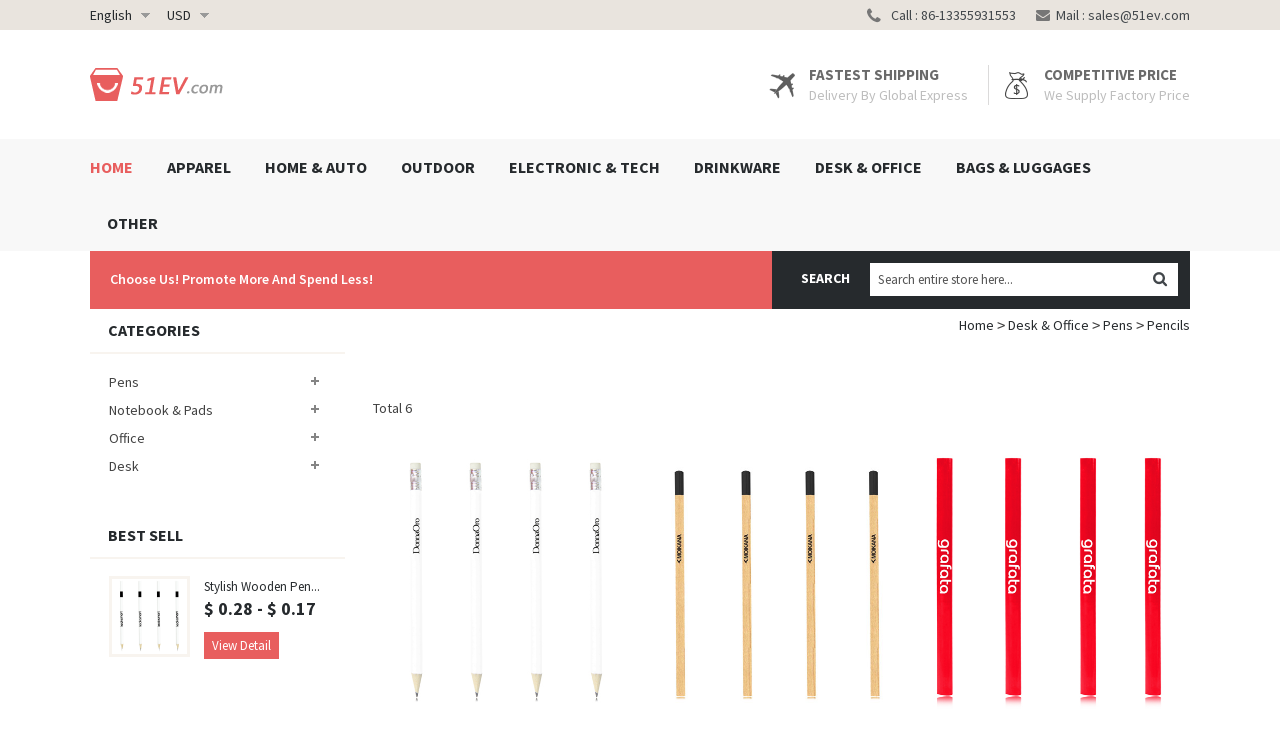

--- FILE ---
content_type: text/html; charset=utf-8
request_url: https://51ev.com/category-285-pencils.html
body_size: 11302
content:
<!DOCTYPE html>
<!--[if lt IE 7]> <html class="ie6" lang="en"> <![endif]-->
<!--[if IE 7]>    <html class="ie7" lang="en"> <![endif]-->
<!--[if IE 8]>    <html class="ie8" lang="en"> <![endif]-->
<!--[if IE 9]>    <html class="ie9" lang="en"> <![endif]-->
<!--[if !IE]> <html lang="en"><![endif]-->
<html xmlns="http://www.w3.org/1999/xhtml" xml:lang="en" lang="en">
<head>
<meta name="HandheldFriendly" content="True" />
<meta name="MobileOptimized" content="320" />
<meta name="viewport" content="width=device-width, initial-scale=1, minimum-scale=1, maximum-scale=1" />
<meta name="apple-mobile-web-app-status-bar-style" content="black-translucent"/>
<meta name="apple-mobile-web-app-capable" content="yes"/>
<meta http-equiv="Content-Type" content="text/html; charset=utf-8" />
<title>Pencils - Pens - Desk &amp; Office - China Promotional Custom Products Wholesale Supplier</title>
<meta name="description" content="" />
<meta name="keywords" content="" />
<link rel="icon" href="/favicon.ico" type="image/x-icon" />
<link rel="shortcut icon" href="/favicon.ico" type="image/x-icon" />
<link href="https://fonts.googleapis.com/css?family=Source+Sans+Pro:400,600,700" rel='stylesheet' type='text/css' />
<link href="https://fonts.googleapis.com/css?family=Raleway:400,500,700,600,800" rel='stylesheet' type='text/css' />
<link href="https://fonts.googleapis.com/css?family=Oswald:400,700" rel='stylesheet' type='text/css' />
<link rel="stylesheet" type="text/css" href="/css/styles.css" media="all" />
<link rel="stylesheet" type="text/css" href="/css/widgets.css" media="all" />
<link rel="stylesheet" type="text/css" href="/css/megnor/custom.css" media="all" />
<link rel="stylesheet" type="text/css" href="/css/megnor/tm_flexslider.css" media="all" />
<link rel="stylesheet" type="text/css" href="/css/megnor/carousel.css" media="all" />
<link rel="stylesheet" type="text/css" href="/css/megnor/style.css" media="all" />
<link rel="stylesheet" type="text/css" href="/css/megnor/responsive.css" media="all" />
<link rel="stylesheet" type="text/css" href="/css/print.css" media="print" />
<script type="text/javascript" src="/js/prototype/prototype.js"></script>
<script type="text/javascript" src="/js/prototype/validation.js"></script>
<script type="text/javascript" src="/js/scriptaculous/builder.js"></script>
<script type="text/javascript" src="/js/scriptaculous/effects.js"></script>
<script type="text/javascript" src="/js/scriptaculous/dragdrop.js"></script>
<script type="text/javascript" src="/js/scriptaculous/controls.js"></script>
<script type="text/javascript" src="/js/scriptaculous/slider.js"></script>
<script type="text/javascript" src="/js/varien/js.js"></script>
<script type="text/javascript" src="/js/varien/form.js"></script>
<script type="text/javascript" src="/js/varien/menu.js"></script>
<script type="text/javascript" src="/js/megnor/html5.js"></script>
<script type="text/javascript" src="/js/megnor/jquery-1.7.1.min.js"></script>
<script type="text/javascript" src="/js/megnor/tm_jquery.flexslider.min.js"></script>
<script type="text/javascript" src="/js/megnor/megnor.min.js"></script>
<script type="text/javascript" src="/js/megnor/jquery.selectbox-0.2.min.js"></script>
<script type="text/javascript" src="/js/megnor/carousel.min.js"></script>
<script type="text/javascript" src="/js/megnor/jstree.min.js"></script>
<script type="text/javascript" src="/js/megnor/scrolltop.min.js"></script>
<script type="text/javascript" src="/js/megnor/advancedmenu.js"></script>
<script type="text/javascript" src="/js/custom.js"></script>
<!--[if lt IE 8]>
<link rel="stylesheet" type="text/css" href="/css/styles-ie.css" media="all" />
<![endif]-->
<!--[if lt IE 7]>
<script type="text/javascript" src="/js/lib/ds-sleight.js"></script>
<script type="text/javascript" src="/js/ie6.js"></script>
<![endif]-->
<body class=" cms-index-index cms-home">
<div class="wrapper">
<div class="page">
<header class="header-container">  
	<div class="header">
		<div class="header_top">
			<div class="header_top_inner container-width">
			<div class="header_top_left">
			<div class="tm_top_currency">
            <form name="currencies" action="" method="get">
            <select name="currency" title="Currency" onchange="this.form.submit();">
                        <option value="USD" selected="selected">USD</option>
                        <option value="EUR" >EUR</option>
                        <option value="GBP" >GBP</option>
                        <option value="CAD" >CAD</option>
                        <option value="AUD" >AUD</option>
                        <option value="CHF" >CHF</option>
                        <option value="HKD" >HKD</option>
             
            </select><label class="btn">Currency:</label></form>
</div>
 			<div class="form-language btn-group">
           <select id="select-language" title="Your Language" onchange="window.location.href=this.value">
                    <option value="http://51ev.com" selected="selected">English</option>
                    <option value="http://51ev.com">French</option>
        </select>
	<label for="select-language" class="btn">Language:</label>
</div>
			</div>
			<div class="header_top_right">
			<div class="email">Mail : <a href="/cdn-cgi/l/email-protection#0c7f6d60697f4c393d697a226f6361"><span class="__cf_email__" data-cfemail="2152404d445261141044570f424e4c">[email&#160;protected]</span></a></div>
<div class="phone">&nbsp;Call&nbsp;: 86-13355931553</div> 
			</div>
			</div>
		</div>
		<div class="header-bottom"> 
			<div class="header_bottom_inner container-width">	
			
			<div class="haeder_bottom_left">
								<h1 class="logo"><strong>51EV</strong><a href="https://51ev.com" title="51EV" class="logo"><img src="/images/logo.png" alt="51EV" /></a></h1>
							 </div>
			
			<div class="header_bottom_right">
			<div class="money_back">
<div class="first">Competitive Price</div>
<div class="second">We Supply Factory Price</div>
</div>
<div class="free_shipping">
<div class="first">Fastest Shipping</div>
<div class="second">Delivery by Global Express</div>
</div> 
			</div>
		</div>
		</div>
		<div class="header_bottom_outer">
			<div class="nav_outer container-width">
			<nav class="nav-container">
	<div class="nav-inner">
    <div id="advancedmenu">
                <div class="menu">
            <div class="parentMenu menu0 home_link">
                <a href="https://51ev.com">
                <span>Home</span>
                </a>
            </div>
        </div>
                <div id="menu447" class="menu down-arrow" onmouseover="megnorShowMenuPopup(this, 'popup447');" onmouseout="megnorHideMenuPopup(this, event, 'popup447', 'menu447')">
<div class="parentMenu">
<a href="category-447-apparel.html"><span>Apparel</span></a>
</div>
</div> 
<div id="popup447" class="megnor-advanced-menu-popup" onmouseout="megnorHideMenuPopup(this, event, 'popup447', 'menu447')" onmouseover="megnorPopupOver(this, event, 'popup447', 'menu447')">
<div class="megnor-advanced-menu-popup_inner">
<div class="block1">
<div class="column first odd"><div class="itemMenu level1"><a class="itemMenuName level1" href="category-47-caps.html"><span>Caps</span></a>
<div class="itemSubMenu level1"><div class="itemMenu level2">
<a class="itemMenuName level2" href="category-48-baseball-caps.html" title="Baseball Caps"><span>Baseball Caps</span></a>
<a class="itemMenuName level2" href="category-49-beanies-knit.html" title="Beanies &amp; Knit"><span>Beanies & Knit</span></a>
<a class="itemMenuName level2" href="category-50-bucket-hats.html" title="Bucket Hats"><span>Bucket Hats</span></a>
<a class="itemMenuName level2" href="category-53-straw-hats.html" title="Straw Hats"><span>Straw Hats</span></a>
<a class="itemMenuName level2" href="category-54-visors-hats.html" title="Visors Hats"><span>Visors Hats</span></a>
</div></div></div></div>
<div class="column first odd"><div class="itemMenu level1"><a class="itemMenuName level1" href="category-56-clothing.html"><span>Clothing</span></a>
<div class="itemSubMenu level1"><div class="itemMenu level2">
<a class="itemMenuName level2" href="category-61-dress-shirts.html" title="Dress Shirts"><span>Dress Shirts</span></a>
<a class="itemMenuName level2" href="category-62-fleece.html" title="Fleece"><span>Fleece</span></a>
<a class="itemMenuName level2" href="category-64-headbands-sweatbands.html" title="Headbands &amp; Sweatbands"><span>Headbands & Sweatba...</span></a>
<a class="itemMenuName level2" href="category-65-jackets-outerwear.html" title="Jackets &amp; Outerwear"><span>Jackets & Outerwear</span></a>
<a class="itemMenuName level2" href="category-67-polo-shirts.html" title="Polo Shirts"><span>Polo Shirts</span></a>
<a class="itemMenuName level2" href="category-68-rainwear-snowwear.html" title="Rainwear &amp; Snowwear"><span>Rainwear & Snowwear</span></a>
<a class="itemMenuName level2" href="category-70-scarves-gloves.html" title="Scarves &amp; Gloves"><span>Scarves & Gloves</span></a>
<a class="itemMenuName level2" href="category-71-shorts.html" title="Shorts"><span>Shorts</span></a>
<a class="itemMenuName level2" href="category-73-socks.html" title="Socks"><span>Socks</span></a>
<a class="itemMenuName level2" href="category-74-sportswear-activewear.html" title="Sportswear &amp; Activewear"><span>Sportswear & Active...</span></a>
<a class="itemMenuName level2" href="category-76-t-shirts.html" title="T-Shirts"><span>T-Shirts</span></a>
<a class="itemMenuName level2" href="category-79-underwear.html" title="Underwear"><span>Underwear</span></a>
<a class="itemMenuName level2" href="category-57-aprons.html" title="Aprons"><span>Aprons</span></a>
</div></div></div></div>
<div class="clearBoth"></div>
</div>
<div class="clearBoth"></div>
</div>
</div>
         <div id="menu448" class="menu down-arrow" onmouseover="megnorShowMenuPopup(this, 'popup448');" onmouseout="megnorHideMenuPopup(this, event, 'popup448', 'menu448')">
<div class="parentMenu">
<a href="category-448-home-auto.html"><span>Home &amp; Auto</span></a>
</div>
</div> 
<div id="popup448" class="megnor-advanced-menu-popup" onmouseout="megnorHideMenuPopup(this, event, 'popup448', 'menu448')" onmouseover="megnorPopupOver(this, event, 'popup448', 'menu448')">
<div class="megnor-advanced-menu-popup_inner">
<div class="block1">
<div class="column first odd"><div class="itemMenu level1"><a class="itemMenuName level1" href="category-1-auto-items.html"><span>Auto Items</span></a>
<div class="itemSubMenu level1"><div class="itemMenu level2">
<a class="itemMenuName level2" href="category-4-auto-care-accessories.html" title="Auto Care &amp; Accessories"><span>Auto Care & Accesso...</span></a>
<a class="itemMenuName level2" href="category-5-car-air-fresheners.html" title="Car Air Fresheners"><span>Car Air Fresheners</span></a>
<a class="itemMenuName level2" href="category-9-car-organizers.html" title="Car Organizers"><span>Car Organizers</span></a>
<a class="itemMenuName level2" href="category-10-car-phone-charger-accessories.html" title="Car Phone Charger &amp; Accessories"><span>Car Phone Charger &...</span></a>
<a class="itemMenuName level2" href="category-12-car-shaped-gifts.html" title="Car Shaped Gifts"><span>Car Shaped Gifts</span></a>
<a class="itemMenuName level2" href="category-13-car-sun-shades.html" title="Car Sun Shades"><span>Car Sun Shades</span></a>
<a class="itemMenuName level2" href="category-15-ice-scrapers.html" title="Ice Scrapers"><span>Ice Scrapers</span></a>
<a class="itemMenuName level2" href="category-17-road-safety-emergency-kits.html" title="Road Safety &amp; Emergency Kits"><span>Road Safety & Emerg...</span></a>
</div></div></div></div>
<div class="column first odd"><div class="itemMenu level1"><a class="itemMenuName level1" href="category-202-key-chains.html"><span>Key Chains</span></a>
<div class="itemSubMenu level1"><div class="itemMenu level2">
<a class="itemMenuName level2" href="category-203-acrylic-key-chains.html" title="Acrylic Key Chains"><span>Acrylic Key Chains</span></a>
<a class="itemMenuName level2" href="category-204-bottle-opener-keyring.html" title="Bottle Opener Keyring"><span>Bottle Opener Keyri...</span></a>
<a class="itemMenuName level2" href="category-205-carabiner-keychains.html" title="Carabiner Keychains"><span>Carabiner Keychains</span></a>
<a class="itemMenuName level2" href="category-206-compass-keychains.html" title="Compass Keychains"><span>Compass Keychains</span></a>
<a class="itemMenuName level2" href="category-207-custom-3d-shape-keychain.html" title="Custom 3D Shape Keychain"><span>Custom 3D Shape Key...</span></a>
<a class="itemMenuName level2" href="category-208-dog-tags.html" title="Dog Tags"><span>Dog Tags</span></a>
<a class="itemMenuName level2" href="category-210-floating-key-chains.html" title="Floating Key Chains"><span>Floating Key Chains</span></a>
<a class="itemMenuName level2" href="category-211-keychain-light-flashlight.html" title="Keychain Light &amp; Flashlight"><span>Keychain Light & Fl...</span></a>
<a class="itemMenuName level2" href="category-162-funky-keys.html" title="Funky Keys"><span>Funky Keys</span></a>
<a class="itemMenuName level2" href="category-212-leather-keychains.html" title="Leather Keychains"><span>Leather Keychains</span></a>
<a class="itemMenuName level2" href="category-213-metal-keychains.html" title="Metal Keychains"><span>Metal Keychains</span></a>
<a class="itemMenuName level2" href="category-214-multi-function-keychain.html" title="Multi-Function Keychain"><span>Multi-Function Keyc...</span></a>
<a class="itemMenuName level2" href="category-216-plastic-key-chains.html" title="Plastic Key Chains"><span>Plastic Key Chains</span></a>
</div></div></div></div>
<div class="column first odd"><div class="itemMenu level1"><a class="itemMenuName level1" href="category-187-live-health.html"><span>Live &amp; Health</span></a>
<div class="itemSubMenu level1"><div class="itemMenu level2">
<a class="itemMenuName level2" href="category-58-blankets.html" title="Blankets"><span>Blankets</span></a>
<a class="itemMenuName level2" href="category-292-personal-care.html" title="Personal Care"><span>Personal Care</span></a>
<a class="itemMenuName level2" href="category-191-fitness-exercise.html" title="Fitness &amp; Exercise"><span>Fitness & Exercise</span></a>
<a class="itemMenuName level2" href="category-194-ice-heat-packs.html" title="Ice &amp; Heat Packs"><span>Ice & Heat Packs</span></a>
<a class="itemMenuName level2" href="category-196-pedometers.html" title="Pedometers"><span>Pedometers</span></a>
<a class="itemMenuName level2" href="category-197-pill-box-medication-trays.html" title="Pill Box &amp; Medication Trays"><span>Pill Box & Medicati...</span></a>
<a class="itemMenuName level2" href="category-78-towels.html" title="Towels"><span>Towels</span></a>
</div></div></div></div>
<div class="column first odd"><div class="itemMenu level1"><a class="itemMenuName level1" href="category-223-kitchen-tools.html"><span>Kitchen &amp; Tools</span></a>
<div class="itemSubMenu level1"><div class="itemMenu level2">
<a class="itemMenuName level2" href="category-226-bathroom-accessories.html" title="Bathroom &amp; Accessories"><span>Bathroom & Accessor...</span></a>
<a class="itemMenuName level2" href="category-394-flashlights-torches.html" title="Flashlights &amp; Torches"><span>Flashlights & Torch...</span></a>
<a class="itemMenuName level2" href="category-230-fridge-magnets.html" title="Fridge Magnets"><span>Fridge Magnets</span></a>
<a class="itemMenuName level2" href="category-400-pocket-tools.html" title="Pocket Tools"><span>Pocket Tools</span></a>
<a class="itemMenuName level2" href="category-237-lanyards.html" title="Lanyards"><span>Lanyards</span></a>
<a class="itemMenuName level2" href="category-407-tool-kits-sets.html" title="Tool Kits &amp; Sets"><span>Tool Kits & Sets</span></a>
</div></div></div></div>
<div class="column first odd"><div class="itemMenu level1"><a class="itemMenuName level1" href="category-163-games-toys.html"><span>Games &amp; Toys</span></a>
<div class="itemSubMenu level1"><div class="itemMenu level2">
<a class="itemMenuName level2" href="category-164-arts-crafts.html" title="Arts &amp; Crafts"><span>Arts & Crafts</span></a>
<a class="itemMenuName level2" href="category-165-beach-balls.html" title="Beach Balls"><span>Beach Balls</span></a>
<a class="itemMenuName level2" href="category-170-glow-light-items.html" title="Glow &amp; Light Items"><span>Glow & Light Items</span></a>
<a class="itemMenuName level2" href="category-172-jump-rope.html" title="Jump Rope"><span>Jump Rope</span></a>
<a class="itemMenuName level2" href="category-174-music-players-karaoke.html" title="Music Players &amp; Karaoke"><span>Music Players & Kar...</span></a>
<a class="itemMenuName level2" href="category-176-piggy-banks.html" title="Piggy Banks"><span>Piggy Banks</span></a>
<a class="itemMenuName level2" href="category-180-rubiks-magic-cubes.html" title="Rubiks &amp; Magic Cubes"><span>Rubiks & Magic Cube...</span></a>
<a class="itemMenuName level2" href="category-183-stress-balls.html" title="Stress Balls"><span>Stress Balls</span></a>
<a class="itemMenuName level2" href="category-184-temporary-tattoos.html" title="Temporary Tattoos"><span>Temporary Tattoos</span></a>
</div></div></div></div>
<div class="clearBoth"></div>
</div>
<div class="clearBoth"></div>
</div>
</div>
         <div id="menu449" class="menu down-arrow" onmouseover="megnorShowMenuPopup(this, 'popup449');" onmouseout="megnorHideMenuPopup(this, event, 'popup449', 'menu449')">
<div class="parentMenu">
<a href="category-449-outdoor.html"><span>Outdoor</span></a>
</div>
</div> 
<div id="popup449" class="megnor-advanced-menu-popup" onmouseout="megnorHideMenuPopup(this, event, 'popup449', 'menu449')" onmouseover="megnorPopupOver(this, event, 'popup449', 'menu449')">
<div class="megnor-advanced-menu-popup_inner">
<div class="block1">
<div class="column first odd"><div class="itemMenu level1"><a class="itemMenuName level1" href="category-247-outdoor-items.html"><span>Outdoor Items</span></a>
<div class="itemSubMenu level1"><div class="itemMenu level2">
<a class="itemMenuName level2" href="category-248-balloons.html" title="Balloons"><span>Balloons</span></a>
<a class="itemMenuName level2" href="category-251-binoculars.html" title="Binoculars"><span>Binoculars</span></a>
<a class="itemMenuName level2" href="category-254-folding-chairs.html" title="Folding Chairs"><span>Folding Chairs</span></a>
<a class="itemMenuName level2" href="category-256-hand-fans-mini-fans.html" title="Hand Fans &amp; Mini Fans"><span>Hand Fans & Mini Fa...</span></a>
<a class="itemMenuName level2" href="category-265-ponchos-rain-gear.html" title="Ponchos &amp; Rain Gear"><span>Ponchos & Rain Gear</span></a>
</div></div></div></div>
<div class="column first odd"><div class="itemMenu level1"><a class="itemMenuName level1" href="category-307-sign-banners.html"><span>Sign &amp; Banners</span></a>
<div class="itemSubMenu level1"><div class="itemMenu level2">
<a class="itemMenuName level2" href="category-312-counter-display-stands.html" title="Counter Display &amp; Stands"><span>Counter Display & S...</span></a>
<a class="itemMenuName level2" href="category-314-flags-feather-teardrop-banners.html" title="Flags - Feather &amp; Teardrop Banners"><span>Flags - Feather & T...</span></a>
<a class="itemMenuName level2" href="category-315-floor-decals.html" title="Floor Decals"><span>Floor Decals</span></a>
<a class="itemMenuName level2" href="category-317-posters.html" title="Posters"><span>Posters</span></a>
<a class="itemMenuName level2" href="category-319-retractable-banner-stands.html" title="Retractable &amp; Banner Stands"><span>Retractable & Banne...</span></a>
<a class="itemMenuName level2" href="category-320-street-pole-banner.html" title="Street Pole Banner"><span>Street Pole Banner</span></a>
</div></div></div></div>
<div class="column first odd"><div class="itemMenu level1"><a class="itemMenuName level1" href="category-327-sports.html"><span>Sports</span></a>
<div class="itemSubMenu level1"><div class="itemMenu level2">
<a class="itemMenuName level2" href="category-363-noise-makers.html" title="Noise Makers"><span>Noise Makers</span></a>
<a class="itemMenuName level2" href="category-375-sport-lapel-pins.html" title="Sport Lapel Pins"><span>Sport Lapel Pins</span></a>
<a class="itemMenuName level2" href="category-389-whistles.html" title="Whistles"><span>Whistles</span></a>
</div></div></div></div>
<div class="column first odd"><div class="itemMenu level1"><a class="itemMenuName level1" href="category-409-travel-items.html"><span>Travel Items</span></a>
<div class="itemSubMenu level1"><div class="itemMenu level2">
<a class="itemMenuName level2" href="category-420-luggage-tags.html" title="Luggage Tags"><span>Luggage Tags</span></a>
<a class="itemMenuName level2" href="category-429-sleeping-masks.html" title="Sleeping Masks"><span>Sleeping Masks</span></a>
</div></div></div></div>
<div class="clearBoth"></div>
</div>
<div class="clearBoth"></div>
</div>
</div>
         <div id="menu124" class="menu down-arrow" onmouseover="megnorShowMenuPopup(this, 'popup124');" onmouseout="megnorHideMenuPopup(this, event, 'popup124', 'menu124')">
<div class="parentMenu">
<a href="category-124-electronic-tech.html"><span>Electronic &amp; Tech</span></a>
</div>
</div> 
<div id="popup124" class="megnor-advanced-menu-popup" onmouseout="megnorHideMenuPopup(this, event, 'popup124', 'menu124')" onmouseover="megnorPopupOver(this, event, 'popup124', 'menu124')">
<div class="megnor-advanced-menu-popup_inner">
<div class="block1">
<div class="column first odd"><div class="itemMenu level1"><a class="itemMenuName level1" href="category-127-computer-laptop-accessories.html"><span>Computer &amp; Laptop Accessories</span></a>
<div class="itemSubMenu level1"><div class="itemMenu level2">
<a class="itemMenuName level2" href="category-129-fans.html" title="Fans"><span>Fans</span></a>
<a class="itemMenuName level2" href="category-130-headphones-ear-buds.html" title="Headphones &amp; Ear Buds"><span>Headphones & Ear Bu...</span></a>
<a class="itemMenuName level2" href="category-135-portable-player-radios.html" title="Portable Player &amp; Radios"><span>Portable Player & R...</span></a>
</div></div></div></div>
<div class="column first odd"><div class="itemMenu level1"><a class="itemMenuName level1" href="category-132-mobile-phone-accessories.html"><span>Mobile Phone Accessories</span></a>
<div class="itemSubMenu level1"><div class="itemMenu level2">
<a class="itemMenuName level2" href="category-141-stylus.html" title="Stylus"><span>Stylus</span></a>
</div></div></div></div>
<div class="column first odd"><div class="itemMenu level1"><a class="itemMenuName level1" href="category-147-flash-drives.html"><span>Flash Drives</span></a>
<div class="itemSubMenu level1"><div class="itemMenu level2">
<a class="itemMenuName level2" href="category-148-16gb-usb-flash-drives.html" title="16GB USB Flash Drives"><span>16GB USB Flash Driv...</span></a>
<a class="itemMenuName level2" href="category-149-1gb-usb-flash-drives.html" title="1GB USB Flash Drives"><span>1GB USB Flash Drive...</span></a>
<a class="itemMenuName level2" href="category-150-2gb-usb-flash-drives.html" title="2GB USB Flash Drives"><span>2GB USB Flash Drive...</span></a>
<a class="itemMenuName level2" href="category-151-32gb-usb-flash-drives.html" title="32GB USB Flash Drives"><span>32GB USB Flash Driv...</span></a>
<a class="itemMenuName level2" href="category-152-4gb-usb-flash-drives.html" title="4GB USB Flash Drives"><span>4GB USB Flash Drive...</span></a>
<a class="itemMenuName level2" href="category-153-8gb-usb-flash-drives.html" title="8GB USB Flash Drives"><span>8GB USB Flash Drive...</span></a>
<a class="itemMenuName level2" href="category-154-custom-shape-flash-drives.html" title="Custom Shape Flash Drives"><span>Custom Shape Flash ...</span></a>
</div></div></div></div>
<div class="column first odd"><div class="itemMenu level1"><a class="itemMenuName level1" href="category-445-tablet-accessories.html"><span>Tablet Accessories</span></a>
<div class="itemSubMenu level1"><div class="itemMenu level2">
</div></div></div></div>
<div class="clearBoth"></div>
</div>
<div class="clearBoth"></div>
</div>
</div>
         <div id="menu104" class="menu down-arrow" onmouseover="megnorShowMenuPopup(this, 'popup104');" onmouseout="megnorHideMenuPopup(this, event, 'popup104', 'menu104')">
<div class="parentMenu">
<a href="category-104-drinkware.html"><span>Drinkware</span></a>
</div>
</div> 
<div id="popup104" class="megnor-advanced-menu-popup" onmouseout="megnorHideMenuPopup(this, event, 'popup104', 'menu104')" onmouseover="megnorPopupOver(this, event, 'popup104', 'menu104')">
<div class="megnor-advanced-menu-popup_inner">
<div class="block1">
<div class="column first odd"><div class="itemMenu level1"><a class="itemMenuName level1" href="category-451-cups.html"><span>Cups</span></a>
<div class="itemSubMenu level1"><div class="itemMenu level2">
<a class="itemMenuName level2" href="category-108-ceramic-cups-coffee-mugs.html" title="Ceramic Cups &amp; Coffee Mugs"><span>Ceramic Cups & Coff...</span></a>
<a class="itemMenuName level2" href="category-113-glass-cup-mugs.html" title="Glass Cup &amp; Mugs"><span>Glass Cup & Mugs</span></a>
<a class="itemMenuName level2" href="category-114-glassware-barware.html" title="Glassware &amp; Barware"><span>Glassware & Barware</span></a>
<a class="itemMenuName level2" href="category-117-paper-cups.html" title="Paper Cups"><span>Paper Cups</span></a>
<a class="itemMenuName level2" href="category-118-plastic-cups.html" title="Plastic Cups"><span>Plastic Cups</span></a>
<a class="itemMenuName level2" href="category-122-travel-mugs-tumblers.html" title="Travel Mugs &amp; Tumblers"><span>Travel Mugs & Tumbl...</span></a>
</div></div></div></div>
<div class="column first odd"><div class="itemMenu level1"><a class="itemMenuName level1" href="category-453-bottles.html"><span>Bottles</span></a>
<div class="itemSubMenu level1"><div class="itemMenu level2">
<a class="itemMenuName level2" href="category-119-sports-water-bottle.html" title="Sports &amp; Water Bottle"><span>Sports & Water Bott...</span></a>
<a class="itemMenuName level2" href="category-105-aluminum-stainless-steel-bottles.html" title="Aluminum &amp; Stainless Steel Bottles"><span>Aluminum & Stainles...</span></a>
</div></div></div></div>
<div class="column first odd"><div class="itemMenu level1"><a class="itemMenuName level1" href="category-452-accessories.html"><span>Accessories</span></a>
<div class="itemSubMenu level1"><div class="itemMenu level2">
<a class="itemMenuName level2" href="category-106-bottle-openers.html" title="Bottle Openers"><span>Bottle Openers</span></a>
<a class="itemMenuName level2" href="category-112-drinkware-gift-sets.html" title="Drinkware Gift Sets"><span>Drinkware Gift Sets</span></a>
</div></div></div></div>
<div class="clearBoth"></div>
</div>
<div class="clearBoth"></div>
</div>
</div>
         <div id="menu82" class="menu down-arrow" onmouseover="megnorShowMenuPopup(this, 'popup82');" onmouseout="megnorHideMenuPopup(this, event, 'popup82', 'menu82')">
<div class="parentMenu">
<a href="category-82-desk-office.html"><span>Desk &amp; Office</span></a>
</div>
</div> 
<div id="popup82" class="megnor-advanced-menu-popup" onmouseout="megnorHideMenuPopup(this, event, 'popup82', 'menu82')" onmouseover="megnorPopupOver(this, event, 'popup82', 'menu82')">
<div class="megnor-advanced-menu-popup_inner">
<div class="block1">
<div class="column first odd"><div class="itemMenu level1"><a class="itemMenuName level1" href="category-269-pens.html"><span>Pens</span></a>
<div class="itemSubMenu level1"><div class="itemMenu level2">
<a class="itemMenuName level2" href="category-270-ballpoint-pens.html" title="Ballpoint Pens"><span>Ballpoint Pens</span></a>
<a class="itemMenuName level2" href="category-274-executive-luxury-pens.html" title="Executive &amp; Luxury Pens"><span>Executive & Luxury ...</span></a>
<a class="itemMenuName level2" href="category-277-highlighters-markers.html" title="Highlighters &amp; Markers"><span>Highlighters & Mark...</span></a>
<a class="itemMenuName level2" href="category-281-mechanical-pencils.html" title="Mechanical Pencils"><span>Mechanical Pencils</span></a>
<a class="itemMenuName level2" href="category-285-pencils.html" title="Pencils"><span>Pencils</span></a>
</div></div></div></div>
<div class="column first odd"><div class="itemMenu level1"><a class="itemMenuName level1" href="category-239-notebook-pads.html"><span>Notebook &amp; Pads</span></a>
<div class="itemSubMenu level1"><div class="itemMenu level2">
<a class="itemMenuName level2" href="category-240-diaries-planners.html" title="Diaries &amp; Planners"><span>Diaries & Planners</span></a>
<a class="itemMenuName level2" href="category-241-jotters.html" title="Jotters"><span>Jotters</span></a>
</div></div></div></div>
<div class="column first odd"><div class="itemMenu level1"><a class="itemMenuName level1" href="category-454-office.html"><span>Office</span></a>
<div class="itemSubMenu level1"><div class="itemMenu level2">
<a class="itemMenuName level2" href="category-85-business-card-case.html" title="Business Card Case"><span>Business Card Case</span></a>
<a class="itemMenuName level2" href="category-86-calculators.html" title="Calculators"><span>Calculators</span></a>
<a class="itemMenuName level2" href="category-87-calendars.html" title="Calendars"><span>Calendars</span></a>
<a class="itemMenuName level2" href="category-88-clipboards.html" title="Clipboards"><span>Clipboards</span></a>
<a class="itemMenuName level2" href="category-94-laser-pointers.html" title="Laser Pointers"><span>Laser Pointers</span></a>
<a class="itemMenuName level2" href="category-97-paper-weights.html" title="Paper Weights"><span>Paper Weights</span></a>
<a class="itemMenuName level2" href="category-238-mouse-pads.html" title="Mouse Pads"><span>Mouse Pads</span></a>
<a class="itemMenuName level2" href="category-100-rulers.html" title="Rulers"><span>Rulers</span></a>
</div></div></div></div>
<div class="column first odd"><div class="itemMenu level1"><a class="itemMenuName level1" href="category-455-desk.html"><span>Desk</span></a>
<div class="itemSubMenu level1"><div class="itemMenu level2">
<a class="itemMenuName level2" href="category-84-bookmark-magnifiers.html" title="Bookmark &amp; Magnifiers"><span>Bookmark & Magnifie...</span></a>
<a class="itemMenuName level2" href="category-89-clock-watch.html" title="Clock &amp; Watch"><span>Clock & Watch</span></a>
<a class="itemMenuName level2" href="category-83-book-lights-desk-lamp.html" title="Book Lights &amp; Desk Lamp"><span>Book Lights & Desk ...</span></a>
</div></div></div></div>
<div class="clearBoth"></div>
</div>
<div class="clearBoth"></div>
</div>
</div>
         <div id="menu456" class="menu down-arrow" onmouseover="megnorShowMenuPopup(this, 'popup456');" onmouseout="megnorHideMenuPopup(this, event, 'popup456', 'menu456')">
<div class="parentMenu">
<a href="category-456-bags-luggages.html"><span>Bags &amp; Luggages</span></a>
</div>
</div> 
<div id="popup456" class="megnor-advanced-menu-popup" onmouseout="megnorHideMenuPopup(this, event, 'popup456', 'menu456')" onmouseover="megnorPopupOver(this, event, 'popup456', 'menu456')">
<div class="megnor-advanced-menu-popup_inner">
<div class="block1">
<div class="column first odd"><div class="itemMenu level1"><a class="itemMenuName level1" href="category-21-bags.html"><span>Bags</span></a>
<div class="itemSubMenu level1"><div class="itemMenu level2">
<a class="itemMenuName level2" href="category-22-backpacks.html" title="Backpacks"><span>Backpacks</span></a>
<a class="itemMenuName level2" href="category-23-beach-bags.html" title="Beach Bags"><span>Beach Bags</span></a>
<a class="itemMenuName level2" href="category-26-cosmetic-bags.html" title="Cosmetic Bags"><span>Cosmetic Bags</span></a>
<a class="itemMenuName level2" href="category-27-cotton-canvas-bags.html" title="Cotton Canvas Bags"><span>Cotton Canvas Bags</span></a>
<a class="itemMenuName level2" href="category-29-drawstring-backpack-bags.html" title="Drawstring Backpack Bags"><span>Drawstring Backpack...</span></a>
<a class="itemMenuName level2" href="category-30-duffle-travel-bags.html" title="Duffle &amp; Travel Bags"><span>Duffle & Travel Bag...</span></a>
<a class="itemMenuName level2" href="category-31-garment-laundry-bags.html" title="Garment &amp; Laundry Bags"><span>Garment & Laundry B...</span></a>
<a class="itemMenuName level2" href="category-32-jute-bags.html" title="Jute Bags"><span>Jute Bags</span></a>
<a class="itemMenuName level2" href="category-33-laptop-tablet-bags.html" title="Laptop &amp; Tablet Bags"><span>Laptop & Tablet Bag...</span></a>
<a class="itemMenuName level2" href="category-37-messenger-bags.html" title="Messenger Bags"><span>Messenger Bags</span></a>
<a class="itemMenuName level2" href="category-38-paper-bags.html" title="Paper Bags"><span>Paper Bags</span></a>
<a class="itemMenuName level2" href="category-40-plastic-bags.html" title="Plastic Bags"><span>Plastic Bags</span></a>
<a class="itemMenuName level2" href="category-41-shoe-bags.html" title="Shoe Bags"><span>Shoe Bags</span></a>
<a class="itemMenuName level2" href="category-43-tote-non-woven-bags.html" title="Tote &amp; Non-Woven Bags"><span>Tote & Non-Woven Ba...</span></a>
<a class="itemMenuName level2" href="category-44-waist-bag-pack.html" title="Waist Bag &amp; Pack"><span>Waist Bag & Pack</span></a>
<a class="itemMenuName level2" href="category-45-wallet-male-female.html" title="Wallet (Male &amp; Female)"><span>Wallet (Male & Fema...</span></a>
</div></div></div></div>
<div class="column first odd"><div class="itemMenu level1"><a class="itemMenuName level1" href="category-457-luggages.html"><span>Luggages</span></a>
<div class="itemSubMenu level1"><div class="itemMenu level2">
<a class="itemMenuName level2" href="category-25-cooler-bags-lunch-bags.html" title="Cooler Bags &amp; Lunch Bags"><span>Cooler Bags & Lunch...</span></a>
<a class="itemMenuName level2" href="category-35-luggage-bags.html" title="Luggage Bags"><span>Luggage Bags</span></a>
</div></div></div></div>
<div class="clearBoth"></div>
</div>
<div class="clearBoth"></div>
</div>
</div>
         <div id="menu450" class="menu down-arrow" onmouseover="megnorShowMenuPopup(this, 'popup450');" onmouseout="megnorHideMenuPopup(this, event, 'popup450', 'menu450')">
<div class="parentMenu">
<a href="category-450-other.html"><span>Other</span></a>
</div>
</div> 
<div id="popup450" class="megnor-advanced-menu-popup" onmouseout="megnorHideMenuPopup(this, event, 'popup450', 'menu450')" onmouseover="megnorPopupOver(this, event, 'popup450', 'menu450')">
<div class="megnor-advanced-menu-popup_inner">
<div class="block1">
<div class="column first odd"><div class="itemMenu level1"><a class="itemMenuName level1" href="category-81-corporate-gifts.html"><span>Corporate Gifts</span></a>
<div class="itemSubMenu level1"><div class="itemMenu level2">
</div></div></div></div>
<div class="clearBoth"></div>
</div>
<div class="clearBoth"></div>
</div>
</div>
 
		<div class="clearBoth"></div>
    </div>
	
	
		<div class="nav-responsive" style="display:none;"><span>Menu</span><div class="expandable"></div></div>
		<div class="responsive_menu">
			<ul id="nav" class="advanced_nav">
            				<li class="level0 level-top">
<a href="category-447-apparel.html" class="level-top">
<span>Apparel</span>
</a>
<ul class="level0">
<li class="level1 first parent">
<a href="category-47-caps.html">
<span>Caps</span>
</a>
<ul class="level1">
<li class="level2 first">
<a href="category-48-baseball-caps.html">
<span>Baseball Caps</span>
</a>
</li>
<li class="level2 first">
<a href="category-49-beanies-knit.html">
<span>Beanies &amp; Knit</span>
</a>
</li>
<li class="level2 first">
<a href="category-50-bucket-hats.html">
<span>Bucket Hats</span>
</a>
</li>
<li class="level2 first">
<a href="category-53-straw-hats.html">
<span>Straw Hats</span>
</a>
</li>
<li class="level2 first">
<a href="category-54-visors-hats.html">
<span>Visors Hats</span>
</a>
</li>
</ul>
</li>
<li class="level1 first parent">
<a href="category-56-clothing.html">
<span>Clothing</span>
</a>
<ul class="level1">
<li class="level2 first">
<a href="category-61-dress-shirts.html">
<span>Dress Shirts</span>
</a>
</li>
<li class="level2 first">
<a href="category-62-fleece.html">
<span>Fleece</span>
</a>
</li>
<li class="level2 first">
<a href="category-64-headbands-sweatbands.html">
<span>Headbands &amp; Sweatbands</span>
</a>
</li>
<li class="level2 first">
<a href="category-65-jackets-outerwear.html">
<span>Jackets &amp; Outerwear</span>
</a>
</li>
<li class="level2 first">
<a href="category-67-polo-shirts.html">
<span>Polo Shirts</span>
</a>
</li>
<li class="level2 first">
<a href="category-68-rainwear-snowwear.html">
<span>Rainwear &amp; Snowwear</span>
</a>
</li>
<li class="level2 first">
<a href="category-70-scarves-gloves.html">
<span>Scarves &amp; Gloves</span>
</a>
</li>
<li class="level2 first">
<a href="category-71-shorts.html">
<span>Shorts</span>
</a>
</li>
<li class="level2 first">
<a href="category-73-socks.html">
<span>Socks</span>
</a>
</li>
<li class="level2 first">
<a href="category-74-sportswear-activewear.html">
<span>Sportswear &amp; Activewear</span>
</a>
</li>
<li class="level2 first">
<a href="category-76-t-shirts.html">
<span>T-Shirts</span>
</a>
</li>
<li class="level2 first">
<a href="category-79-underwear.html">
<span>Underwear</span>
</a>
</li>
<li class="level2 first">
<a href="category-57-aprons.html">
<span>Aprons</span>
</a>
</li>
</ul>
</li>
</ul>
</li>
				<li class="level0 level-top">
<a href="category-448-home-auto.html" class="level-top">
<span>Home &amp; Auto</span>
</a>
<ul class="level0">
<li class="level1 first parent">
<a href="category-1-auto-items.html">
<span>Auto Items</span>
</a>
<ul class="level1">
<li class="level2 first">
<a href="category-4-auto-care-accessories.html">
<span>Auto Care &amp; Accessories</span>
</a>
</li>
<li class="level2 first">
<a href="category-5-car-air-fresheners.html">
<span>Car Air Fresheners</span>
</a>
</li>
<li class="level2 first">
<a href="category-9-car-organizers.html">
<span>Car Organizers</span>
</a>
</li>
<li class="level2 first">
<a href="category-10-car-phone-charger-accessories.html">
<span>Car Phone Charger &amp; Accessories</span>
</a>
</li>
<li class="level2 first">
<a href="category-12-car-shaped-gifts.html">
<span>Car Shaped Gifts</span>
</a>
</li>
<li class="level2 first">
<a href="category-13-car-sun-shades.html">
<span>Car Sun Shades</span>
</a>
</li>
<li class="level2 first">
<a href="category-15-ice-scrapers.html">
<span>Ice Scrapers</span>
</a>
</li>
<li class="level2 first">
<a href="category-17-road-safety-emergency-kits.html">
<span>Road Safety &amp; Emergency Kits</span>
</a>
</li>
</ul>
</li>
<li class="level1 first parent">
<a href="category-202-key-chains.html">
<span>Key Chains</span>
</a>
<ul class="level1">
<li class="level2 first">
<a href="category-203-acrylic-key-chains.html">
<span>Acrylic Key Chains</span>
</a>
</li>
<li class="level2 first">
<a href="category-204-bottle-opener-keyring.html">
<span>Bottle Opener Keyring</span>
</a>
</li>
<li class="level2 first">
<a href="category-205-carabiner-keychains.html">
<span>Carabiner Keychains</span>
</a>
</li>
<li class="level2 first">
<a href="category-206-compass-keychains.html">
<span>Compass Keychains</span>
</a>
</li>
<li class="level2 first">
<a href="category-207-custom-3d-shape-keychain.html">
<span>Custom 3D Shape Keychain</span>
</a>
</li>
<li class="level2 first">
<a href="category-208-dog-tags.html">
<span>Dog Tags</span>
</a>
</li>
<li class="level2 first">
<a href="category-210-floating-key-chains.html">
<span>Floating Key Chains</span>
</a>
</li>
<li class="level2 first">
<a href="category-211-keychain-light-flashlight.html">
<span>Keychain Light &amp; Flashlight</span>
</a>
</li>
<li class="level2 first">
<a href="category-162-funky-keys.html">
<span>Funky Keys</span>
</a>
</li>
<li class="level2 first">
<a href="category-212-leather-keychains.html">
<span>Leather Keychains</span>
</a>
</li>
<li class="level2 first">
<a href="category-213-metal-keychains.html">
<span>Metal Keychains</span>
</a>
</li>
<li class="level2 first">
<a href="category-214-multi-function-keychain.html">
<span>Multi-Function Keychain</span>
</a>
</li>
<li class="level2 first">
<a href="category-216-plastic-key-chains.html">
<span>Plastic Key Chains</span>
</a>
</li>
</ul>
</li>
<li class="level1 first parent">
<a href="category-187-live-health.html">
<span>Live &amp; Health</span>
</a>
<ul class="level1">
<li class="level2 first">
<a href="category-58-blankets.html">
<span>Blankets</span>
</a>
</li>
<li class="level2 first">
<a href="category-292-personal-care.html">
<span>Personal Care</span>
</a>
</li>
<li class="level2 first">
<a href="category-191-fitness-exercise.html">
<span>Fitness &amp; Exercise</span>
</a>
</li>
<li class="level2 first">
<a href="category-194-ice-heat-packs.html">
<span>Ice &amp; Heat Packs</span>
</a>
</li>
<li class="level2 first">
<a href="category-196-pedometers.html">
<span>Pedometers</span>
</a>
</li>
<li class="level2 first">
<a href="category-197-pill-box-medication-trays.html">
<span>Pill Box &amp; Medication Trays</span>
</a>
</li>
<li class="level2 first">
<a href="category-78-towels.html">
<span>Towels</span>
</a>
</li>
</ul>
</li>
<li class="level1 first parent">
<a href="category-223-kitchen-tools.html">
<span>Kitchen &amp; Tools</span>
</a>
<ul class="level1">
<li class="level2 first">
<a href="category-226-bathroom-accessories.html">
<span>Bathroom &amp; Accessories</span>
</a>
</li>
<li class="level2 first">
<a href="category-394-flashlights-torches.html">
<span>Flashlights &amp; Torches</span>
</a>
</li>
<li class="level2 first">
<a href="category-230-fridge-magnets.html">
<span>Fridge Magnets</span>
</a>
</li>
<li class="level2 first">
<a href="category-400-pocket-tools.html">
<span>Pocket Tools</span>
</a>
</li>
<li class="level2 first">
<a href="category-237-lanyards.html">
<span>Lanyards</span>
</a>
</li>
<li class="level2 first">
<a href="category-407-tool-kits-sets.html">
<span>Tool Kits &amp; Sets</span>
</a>
</li>
</ul>
</li>
<li class="level1 first parent">
<a href="category-163-games-toys.html">
<span>Games &amp; Toys</span>
</a>
<ul class="level1">
<li class="level2 first">
<a href="category-164-arts-crafts.html">
<span>Arts &amp; Crafts</span>
</a>
</li>
<li class="level2 first">
<a href="category-165-beach-balls.html">
<span>Beach Balls</span>
</a>
</li>
<li class="level2 first">
<a href="category-170-glow-light-items.html">
<span>Glow &amp; Light Items</span>
</a>
</li>
<li class="level2 first">
<a href="category-172-jump-rope.html">
<span>Jump Rope</span>
</a>
</li>
<li class="level2 first">
<a href="category-174-music-players-karaoke.html">
<span>Music Players &amp; Karaoke</span>
</a>
</li>
<li class="level2 first">
<a href="category-176-piggy-banks.html">
<span>Piggy Banks</span>
</a>
</li>
<li class="level2 first">
<a href="category-180-rubiks-magic-cubes.html">
<span>Rubiks &amp; Magic Cubes</span>
</a>
</li>
<li class="level2 first">
<a href="category-183-stress-balls.html">
<span>Stress Balls</span>
</a>
</li>
<li class="level2 first">
<a href="category-184-temporary-tattoos.html">
<span>Temporary Tattoos</span>
</a>
</li>
</ul>
</li>
</ul>
</li>
				<li class="level0 level-top">
<a href="category-449-outdoor.html" class="level-top">
<span>Outdoor</span>
</a>
<ul class="level0">
<li class="level1 first parent">
<a href="category-247-outdoor-items.html">
<span>Outdoor Items</span>
</a>
<ul class="level1">
<li class="level2 first">
<a href="category-248-balloons.html">
<span>Balloons</span>
</a>
</li>
<li class="level2 first">
<a href="category-251-binoculars.html">
<span>Binoculars</span>
</a>
</li>
<li class="level2 first">
<a href="category-254-folding-chairs.html">
<span>Folding Chairs</span>
</a>
</li>
<li class="level2 first">
<a href="category-256-hand-fans-mini-fans.html">
<span>Hand Fans &amp; Mini Fans</span>
</a>
</li>
<li class="level2 first">
<a href="category-265-ponchos-rain-gear.html">
<span>Ponchos &amp; Rain Gear</span>
</a>
</li>
</ul>
</li>
<li class="level1 first parent">
<a href="category-307-sign-banners.html">
<span>Sign &amp; Banners</span>
</a>
<ul class="level1">
<li class="level2 first">
<a href="category-312-counter-display-stands.html">
<span>Counter Display &amp; Stands</span>
</a>
</li>
<li class="level2 first">
<a href="category-314-flags-feather-teardrop-banners.html">
<span>Flags - Feather &amp; Teardrop Banners</span>
</a>
</li>
<li class="level2 first">
<a href="category-315-floor-decals.html">
<span>Floor Decals</span>
</a>
</li>
<li class="level2 first">
<a href="category-317-posters.html">
<span>Posters</span>
</a>
</li>
<li class="level2 first">
<a href="category-319-retractable-banner-stands.html">
<span>Retractable &amp; Banner Stands</span>
</a>
</li>
<li class="level2 first">
<a href="category-320-street-pole-banner.html">
<span>Street Pole Banner</span>
</a>
</li>
</ul>
</li>
<li class="level1 first parent">
<a href="category-327-sports.html">
<span>Sports</span>
</a>
<ul class="level1">
<li class="level2 first">
<a href="category-363-noise-makers.html">
<span>Noise Makers</span>
</a>
</li>
<li class="level2 first">
<a href="category-375-sport-lapel-pins.html">
<span>Sport Lapel Pins</span>
</a>
</li>
<li class="level2 first">
<a href="category-389-whistles.html">
<span>Whistles</span>
</a>
</li>
</ul>
</li>
<li class="level1 first parent">
<a href="category-409-travel-items.html">
<span>Travel Items</span>
</a>
<ul class="level1">
<li class="level2 first">
<a href="category-420-luggage-tags.html">
<span>Luggage Tags</span>
</a>
</li>
<li class="level2 first">
<a href="category-429-sleeping-masks.html">
<span>Sleeping Masks</span>
</a>
</li>
</ul>
</li>
</ul>
</li>
				<li class="level0 level-top">
<a href="category-124-electronic-tech.html" class="level-top">
<span>Electronic &amp; Tech</span>
</a>
<ul class="level0">
<li class="level1 first parent">
<a href="category-127-computer-laptop-accessories.html">
<span>Computer &amp; Laptop Accessories</span>
</a>
<ul class="level1">
<li class="level2 first">
<a href="category-129-fans.html">
<span>Fans</span>
</a>
</li>
<li class="level2 first">
<a href="category-130-headphones-ear-buds.html">
<span>Headphones &amp; Ear Buds</span>
</a>
</li>
<li class="level2 first">
<a href="category-135-portable-player-radios.html">
<span>Portable Player &amp; Radios</span>
</a>
</li>
</ul>
</li>
<li class="level1 first parent">
<a href="category-132-mobile-phone-accessories.html">
<span>Mobile Phone Accessories</span>
</a>
<ul class="level1">
<li class="level2 first">
<a href="category-141-stylus.html">
<span>Stylus</span>
</a>
</li>
</ul>
</li>
<li class="level1 first parent">
<a href="category-147-flash-drives.html">
<span>Flash Drives</span>
</a>
<ul class="level1">
<li class="level2 first">
<a href="category-148-16gb-usb-flash-drives.html">
<span>16GB USB Flash Drives</span>
</a>
</li>
<li class="level2 first">
<a href="category-149-1gb-usb-flash-drives.html">
<span>1GB USB Flash Drives</span>
</a>
</li>
<li class="level2 first">
<a href="category-150-2gb-usb-flash-drives.html">
<span>2GB USB Flash Drives</span>
</a>
</li>
<li class="level2 first">
<a href="category-151-32gb-usb-flash-drives.html">
<span>32GB USB Flash Drives</span>
</a>
</li>
<li class="level2 first">
<a href="category-152-4gb-usb-flash-drives.html">
<span>4GB USB Flash Drives</span>
</a>
</li>
<li class="level2 first">
<a href="category-153-8gb-usb-flash-drives.html">
<span>8GB USB Flash Drives</span>
</a>
</li>
<li class="level2 first">
<a href="category-154-custom-shape-flash-drives.html">
<span>Custom Shape Flash Drives</span>
</a>
</li>
</ul>
</li>
<li class="level1 first parent">
<a href="category-445-tablet-accessories.html">
<span>Tablet Accessories</span>
</a>
<ul class="level1">
</ul>
</li>
</ul>
</li>
				<li class="level0 level-top">
<a href="category-104-drinkware.html" class="level-top">
<span>Drinkware</span>
</a>
<ul class="level0">
<li class="level1 first parent">
<a href="category-451-cups.html">
<span>Cups</span>
</a>
<ul class="level1">
<li class="level2 first">
<a href="category-108-ceramic-cups-coffee-mugs.html">
<span>Ceramic Cups &amp; Coffee Mugs</span>
</a>
</li>
<li class="level2 first">
<a href="category-113-glass-cup-mugs.html">
<span>Glass Cup &amp; Mugs</span>
</a>
</li>
<li class="level2 first">
<a href="category-114-glassware-barware.html">
<span>Glassware &amp; Barware</span>
</a>
</li>
<li class="level2 first">
<a href="category-117-paper-cups.html">
<span>Paper Cups</span>
</a>
</li>
<li class="level2 first">
<a href="category-118-plastic-cups.html">
<span>Plastic Cups</span>
</a>
</li>
<li class="level2 first">
<a href="category-122-travel-mugs-tumblers.html">
<span>Travel Mugs &amp; Tumblers</span>
</a>
</li>
</ul>
</li>
<li class="level1 first parent">
<a href="category-453-bottles.html">
<span>Bottles</span>
</a>
<ul class="level1">
<li class="level2 first">
<a href="category-119-sports-water-bottle.html">
<span>Sports &amp; Water Bottle</span>
</a>
</li>
<li class="level2 first">
<a href="category-105-aluminum-stainless-steel-bottles.html">
<span>Aluminum &amp; Stainless Steel Bottles</span>
</a>
</li>
</ul>
</li>
<li class="level1 first parent">
<a href="category-452-accessories.html">
<span>Accessories</span>
</a>
<ul class="level1">
<li class="level2 first">
<a href="category-106-bottle-openers.html">
<span>Bottle Openers</span>
</a>
</li>
<li class="level2 first">
<a href="category-112-drinkware-gift-sets.html">
<span>Drinkware Gift Sets</span>
</a>
</li>
</ul>
</li>
</ul>
</li>
				<li class="level0 level-top">
<a href="category-82-desk-office.html" class="level-top">
<span>Desk &amp; Office</span>
</a>
<ul class="level0">
<li class="level1 first parent">
<a href="category-269-pens.html">
<span>Pens</span>
</a>
<ul class="level1">
<li class="level2 first">
<a href="category-270-ballpoint-pens.html">
<span>Ballpoint Pens</span>
</a>
</li>
<li class="level2 first">
<a href="category-274-executive-luxury-pens.html">
<span>Executive &amp; Luxury Pens</span>
</a>
</li>
<li class="level2 first">
<a href="category-277-highlighters-markers.html">
<span>Highlighters &amp; Markers</span>
</a>
</li>
<li class="level2 first">
<a href="category-281-mechanical-pencils.html">
<span>Mechanical Pencils</span>
</a>
</li>
<li class="level2 first">
<a href="category-285-pencils.html">
<span>Pencils</span>
</a>
</li>
</ul>
</li>
<li class="level1 first parent">
<a href="category-239-notebook-pads.html">
<span>Notebook &amp; Pads</span>
</a>
<ul class="level1">
<li class="level2 first">
<a href="category-240-diaries-planners.html">
<span>Diaries &amp; Planners</span>
</a>
</li>
<li class="level2 first">
<a href="category-241-jotters.html">
<span>Jotters</span>
</a>
</li>
</ul>
</li>
<li class="level1 first parent">
<a href="category-454-office.html">
<span>Office</span>
</a>
<ul class="level1">
<li class="level2 first">
<a href="category-85-business-card-case.html">
<span>Business Card Case</span>
</a>
</li>
<li class="level2 first">
<a href="category-86-calculators.html">
<span>Calculators</span>
</a>
</li>
<li class="level2 first">
<a href="category-87-calendars.html">
<span>Calendars</span>
</a>
</li>
<li class="level2 first">
<a href="category-88-clipboards.html">
<span>Clipboards</span>
</a>
</li>
<li class="level2 first">
<a href="category-94-laser-pointers.html">
<span>Laser Pointers</span>
</a>
</li>
<li class="level2 first">
<a href="category-97-paper-weights.html">
<span>Paper Weights</span>
</a>
</li>
<li class="level2 first">
<a href="category-238-mouse-pads.html">
<span>Mouse Pads</span>
</a>
</li>
<li class="level2 first">
<a href="category-100-rulers.html">
<span>Rulers</span>
</a>
</li>
</ul>
</li>
<li class="level1 first parent">
<a href="category-455-desk.html">
<span>Desk</span>
</a>
<ul class="level1">
<li class="level2 first">
<a href="category-84-bookmark-magnifiers.html">
<span>Bookmark &amp; Magnifiers</span>
</a>
</li>
<li class="level2 first">
<a href="category-89-clock-watch.html">
<span>Clock &amp; Watch</span>
</a>
</li>
<li class="level2 first">
<a href="category-83-book-lights-desk-lamp.html">
<span>Book Lights &amp; Desk Lamp</span>
</a>
</li>
</ul>
</li>
</ul>
</li>
				<li class="level0 level-top">
<a href="category-456-bags-luggages.html" class="level-top">
<span>Bags &amp; Luggages</span>
</a>
<ul class="level0">
<li class="level1 first parent">
<a href="category-21-bags.html">
<span>Bags</span>
</a>
<ul class="level1">
<li class="level2 first">
<a href="category-22-backpacks.html">
<span>Backpacks</span>
</a>
</li>
<li class="level2 first">
<a href="category-23-beach-bags.html">
<span>Beach Bags</span>
</a>
</li>
<li class="level2 first">
<a href="category-26-cosmetic-bags.html">
<span>Cosmetic Bags</span>
</a>
</li>
<li class="level2 first">
<a href="category-27-cotton-canvas-bags.html">
<span>Cotton Canvas Bags</span>
</a>
</li>
<li class="level2 first">
<a href="category-29-drawstring-backpack-bags.html">
<span>Drawstring Backpack Bags</span>
</a>
</li>
<li class="level2 first">
<a href="category-30-duffle-travel-bags.html">
<span>Duffle &amp; Travel Bags</span>
</a>
</li>
<li class="level2 first">
<a href="category-31-garment-laundry-bags.html">
<span>Garment &amp; Laundry Bags</span>
</a>
</li>
<li class="level2 first">
<a href="category-32-jute-bags.html">
<span>Jute Bags</span>
</a>
</li>
<li class="level2 first">
<a href="category-33-laptop-tablet-bags.html">
<span>Laptop &amp; Tablet Bags</span>
</a>
</li>
<li class="level2 first">
<a href="category-37-messenger-bags.html">
<span>Messenger Bags</span>
</a>
</li>
<li class="level2 first">
<a href="category-38-paper-bags.html">
<span>Paper Bags</span>
</a>
</li>
<li class="level2 first">
<a href="category-40-plastic-bags.html">
<span>Plastic Bags</span>
</a>
</li>
<li class="level2 first">
<a href="category-41-shoe-bags.html">
<span>Shoe Bags</span>
</a>
</li>
<li class="level2 first">
<a href="category-43-tote-non-woven-bags.html">
<span>Tote &amp; Non-Woven Bags</span>
</a>
</li>
<li class="level2 first">
<a href="category-44-waist-bag-pack.html">
<span>Waist Bag &amp; Pack</span>
</a>
</li>
<li class="level2 first">
<a href="category-45-wallet-male-female.html">
<span>Wallet (Male &amp; Female)</span>
</a>
</li>
</ul>
</li>
<li class="level1 first parent">
<a href="category-457-luggages.html">
<span>Luggages</span>
</a>
<ul class="level1">
<li class="level2 first">
<a href="category-25-cooler-bags-lunch-bags.html">
<span>Cooler Bags &amp; Lunch Bags</span>
</a>
</li>
<li class="level2 first">
<a href="category-35-luggage-bags.html">
<span>Luggage Bags</span>
</a>
</li>
</ul>
</li>
</ul>
</li>
				<li class="level0 level-top">
<a href="category-450-other.html" class="level-top">
<span>Other</span>
</a>
<ul class="level0">
<li class="level1 first parent">
<a href="category-81-corporate-gifts.html">
<span>Corporate Gifts</span>
</a>
<ul class="level1">
</ul>
</li>
</ul>
</li>
			</ul>
		</div>
	</div>	
	
</nav>
<script data-cfasync="false" src="/cdn-cgi/scripts/5c5dd728/cloudflare-static/email-decode.min.js"></script><script type="text/javascript">
//<![CDATA[
var CUSTOMMENU_POPUP_WIDTH = 0;
var CUSTOMMENU_POPUP_TOP_OFFSET = 0;
var CUSTOMMENU_POPUP_RIGHT_OFFSET_MIN = 0;
var CUSTOMMENU_POPUP_DELAY_BEFORE_DISPLAYING = 0;
var CUSTOMMENU_POPUP_DELAY_BEFORE_HIDING = 0;
var megnorCustommenuTimerShow = {};
var megnorCustommenuTimerHide = {};
//]]>
</script>
 			
			</div>
			
		</div>
		<div class="headet_right">
		<div class="header_right_inner container-width">
		
		<div class="welcome-msg-inner">Choose us! Promote more and spend less!</div>
		<div class="tm_headerlinkmenu">
			<div class="welcome-msg">Choose us! Promote more and spend less!</div>
            <div class="tm_headerlinks_inner">&nbsp;</div>
            
		 </div>
				<div class="quick-access">
					<form id="search_mini_form" action="/search.html" method="get">
    <div class="form-search">
        <label for="search">Search</label>
        <input id="search" type="text" name="keywords" value="" class="input-text" maxlength="128" />
        <button type="submit" title="Search" class="button"><span><span>Search</span></span></button>
    </div>
</form>
<script type="text/javascript">
        //<![CDATA[
            var searchForm = new Varien.searchForm('search_mini_form', 'search', 'Search entire store here...');
        //]]>
        </script>
				</div>
			
					</div>
		</div>
	</div>
</header>
 <section class="main-container col2-left-layout">
            <div class="main"> 
                <article class="col-main">
                <div class="breadcrumbs">
                            <a href=".">Home</a> <code>&gt;</code> <a href="category-82-desk-office.html">Desk &amp; Office</a> <code>&gt;</code> <a href="category-269-pens.html">Pens</a> <code>&gt;</code> <a href="category-285-pencils.html">Pencils</a></div>
                                        <div class="page-title category-title">
        <h1></h1>
</div>
<div class="toolbar">
    <div class="pager">
		<div class="pager_left">
		  <p class="amount"> Total 6</p>
		</div>
        <div class="pager_right">
        <div class="pages">
        <strong>Page:</strong>
        <ol>
            
                    </ol>
    </div>
    </div>
    	</div>
</div><ul class="products-grid" id="grid"> 
<li class="item">
				<div class="product-block">
				<div class="product-block-inner">
					<div class="product-image-block-inner">	
						<div class="product-image-block">  
								 <a href="goods-1029-trendy-wooden-pencil-with-eraser.html" title="Trendy Wooden Pencil With Eraser" class="product-image"><img src="images/product/Trendy-Wooden-Pencil-With-Eraser-1029-0.jpg" width="255" height="312" alt="Trendy Wooden Pencil With Eraser" /></a>
				</div>
					
					   <div class="product_hover-block">
					   <div class="actions">
                       <button type="button" title="Add to Cart" class="button btn-cart" onclick="setLocation('goods-1029-trendy-wooden-pencil-with-eraser.html#inquiry')"><span>Inquiry</span></button>
                	</div>
						</div>
				 </div>
				 <div class="product_desc">
                <h2 class="product-name"><a href="goods-1029-trendy-wooden-pencil-with-eraser.html" title="Trendy Wooden Pencil With Eraser">Trendy Wooden Pencil With Eraser</a>
				</h2>
               
    <div class="price-box"> 
    <span class="regular-price product-price-95">
      <span class="price">$ 0.29 - $ 0.17 </span>  </span>
                        
        </div>
        </div>
                
					
				</div>
				</div>
            </li>
 <li class="item">
				<div class="product-block">
				<div class="product-block-inner">
					<div class="product-image-block-inner">	
						<div class="product-image-block">  
								 <a href="goods-883-glazed-wooden-pencil.html" title="Glazed Wooden Pencil" class="product-image"><img src="images/product/Glazed-Wooden-Pencil-883-0.jpg" width="255" height="312" alt="Glazed Wooden Pencil" /></a>
				</div>
					
					   <div class="product_hover-block">
					   <div class="actions">
                       <button type="button" title="Add to Cart" class="button btn-cart" onclick="setLocation('goods-883-glazed-wooden-pencil.html#inquiry')"><span>Inquiry</span></button>
                	</div>
						</div>
				 </div>
				 <div class="product_desc">
                <h2 class="product-name"><a href="goods-883-glazed-wooden-pencil.html" title="Glazed Wooden Pencil">Glazed Wooden Pencil</a>
				</h2>
               
    <div class="price-box"> 
    <span class="regular-price product-price-95">
      <span class="price">$ 0.28 - $ 0.17 </span>  </span>
                        
        </div>
        </div>
                
					
				</div>
				</div>
            </li>
 <li class="item">
				<div class="product-block">
				<div class="product-block-inner">
					<div class="product-image-block-inner">	
						<div class="product-image-block">  
								 <a href="goods-531-wooden-oval-carpenter-pencil.html" title="Wooden Oval Carpenter Pencil" class="product-image"><img src="images/product/Wooden-Oval-Carpenter-Pencil-531-0.jpg" width="255" height="312" alt="Wooden Oval Carpenter Pencil" /></a>
				</div>
					
					   <div class="product_hover-block">
					   <div class="actions">
                       <button type="button" title="Add to Cart" class="button btn-cart" onclick="setLocation('goods-531-wooden-oval-carpenter-pencil.html#inquiry')"><span>Inquiry</span></button>
                	</div>
						</div>
				 </div>
				 <div class="product_desc">
                <h2 class="product-name"><a href="goods-531-wooden-oval-carpenter-pencil.html" title="Wooden Oval Carpenter Pencil">Wooden Oval Carpenter Pencil</a>
				</h2>
               
    <div class="price-box"> 
    <span class="regular-price product-price-95">
      <span class="price">$ 0.27 - $ 0.16 </span>  </span>
                        
        </div>
        </div>
                
					
				</div>
				</div>
            </li>
 <li class="item">
				<div class="product-block">
				<div class="product-block-inner">
					<div class="product-image-block-inner">	
						<div class="product-image-block">  
								 <a href="goods-423-wooden-carpenter-pencil.html" title="Wooden Carpenter Pencil" class="product-image"><img src="images/product/Wooden-Carpenter-Pencil-423-0.jpg" width="255" height="312" alt="Wooden Carpenter Pencil" /></a>
				</div>
					
					   <div class="product_hover-block">
					   <div class="actions">
                       <button type="button" title="Add to Cart" class="button btn-cart" onclick="setLocation('goods-423-wooden-carpenter-pencil.html#inquiry')"><span>Inquiry</span></button>
                	</div>
						</div>
				 </div>
				 <div class="product_desc">
                <h2 class="product-name"><a href="goods-423-wooden-carpenter-pencil.html" title="Wooden Carpenter Pencil">Wooden Carpenter Pencil</a>
				</h2>
               
    <div class="price-box"> 
    <span class="regular-price product-price-95">
      <span class="price">$ 0.33 - $ 0.19 </span>  </span>
                        
        </div>
        </div>
                
					
				</div>
				</div>
            </li>
 <li class="item">
				<div class="product-block">
				<div class="product-block-inner">
					<div class="product-image-block-inner">	
						<div class="product-image-block">  
								 <a href="goods-392-pencil-with-eraser.html" title="Pencil With Eraser" class="product-image"><img src="images/product/Pencil-With-Eraser-392-0.jpg" width="255" height="312" alt="Pencil With Eraser" /></a>
				</div>
					
					   <div class="product_hover-block">
					   <div class="actions">
                       <button type="button" title="Add to Cart" class="button btn-cart" onclick="setLocation('goods-392-pencil-with-eraser.html#inquiry')"><span>Inquiry</span></button>
                	</div>
						</div>
				 </div>
				 <div class="product_desc">
                <h2 class="product-name"><a href="goods-392-pencil-with-eraser.html" title="Pencil With Eraser">Pencil With Eraser</a>
				</h2>
               
    <div class="price-box"> 
    <span class="regular-price product-price-95">
      <span class="price">$ 0.20 - $ 0.12 </span>  </span>
                        
        </div>
        </div>
                
					
				</div>
				</div>
            </li>
 <li class="item">
				<div class="product-block">
				<div class="product-block-inner">
					<div class="product-image-block-inner">	
						<div class="product-image-block">  
								 <a href="goods-27-stylish-wooden-pencil.html" title="Stylish Wooden Pencil" class="product-image"><img src="images/product/Stylish-Wooden-Pencil-27-0.jpg" width="255" height="312" alt="Stylish Wooden Pencil" /></a>
				</div>
					
					   <div class="product_hover-block">
					   <div class="actions">
                       <button type="button" title="Add to Cart" class="button btn-cart" onclick="setLocation('goods-27-stylish-wooden-pencil.html#inquiry')"><span>Inquiry</span></button>
                	</div>
						</div>
				 </div>
				 <div class="product_desc">
                <h2 class="product-name"><a href="goods-27-stylish-wooden-pencil.html" title="Stylish Wooden Pencil">Stylish Wooden Pencil</a>
				</h2>
               
    <div class="price-box"> 
    <span class="regular-price product-price-95">
      <span class="price">$ 0.28 - $ 0.17 </span>  </span>
                        
        </div>
        </div>
                
					
				</div>
				</div>
            </li>
 </ul><div class="toolbar">
    <div class="pager">
		<div class="pager_left">
		  <p class="amount"> Total 6</p>
		</div>
        <div class="pager_right">
        <div class="pages">
        <strong>Page:</strong>
        <ol>
            
                    </ol>
    </div>
    </div>
    	</div>
</div>
   </article>     
                <aside class="col-left sidebar">
<div class="block block-side-nav-container">    
        <div class="block-title">
        <strong><span>Categories</span></strong>
        </div>
		<div class="block-content">
		<div class="side-nav">
       <ul id="category-treeview" class="treeview-side treeview">
       
              
        <li class="level0 nav-1 parent">
<a href="category-269-pens.html"><span>Pens</span></a>
<ul class="level0">
<li class="level1 nav-1-1 first parent">
<a href="category-270-ballpoint-pens.html"><span>Ballpoint Pens</span></a>
</li>
<li class="level1 nav-1-1 first parent">
<a href="category-274-executive-luxury-pens.html"><span>Executive &amp; Luxury Pens</span></a>
</li>
<li class="level1 nav-1-1 first parent">
<a href="category-277-highlighters-markers.html"><span>Highlighters &amp; Markers</span></a>
</li>
<li class="level1 nav-1-1 first parent">
<a href="category-281-mechanical-pencils.html"><span>Mechanical Pencils</span></a>
</li>
<li class="level1 nav-1-1 first parent">
<a href="category-285-pencils.html"><span>Pencils</span></a>
</li>
</ul>
</li>
        
        <li class="level0 nav-1 parent">
<a href="category-239-notebook-pads.html"><span>Notebook &amp; Pads</span></a>
<ul class="level0">
<li class="level1 nav-1-1 first parent">
<a href="category-240-diaries-planners.html"><span>Diaries &amp; Planners</span></a>
</li>
<li class="level1 nav-1-1 first parent">
<a href="category-241-jotters.html"><span>Jotters</span></a>
</li>
</ul>
</li>
        
        <li class="level0 nav-1 parent">
<a href="category-454-office.html"><span>Office</span></a>
<ul class="level0">
<li class="level1 nav-1-1 first parent">
<a href="category-85-business-card-case.html"><span>Business Card Case</span></a>
</li>
<li class="level1 nav-1-1 first parent">
<a href="category-86-calculators.html"><span>Calculators</span></a>
</li>
<li class="level1 nav-1-1 first parent">
<a href="category-87-calendars.html"><span>Calendars</span></a>
</li>
<li class="level1 nav-1-1 first parent">
<a href="category-88-clipboards.html"><span>Clipboards</span></a>
</li>
<li class="level1 nav-1-1 first parent">
<a href="category-94-laser-pointers.html"><span>Laser Pointers</span></a>
</li>
<li class="level1 nav-1-1 first parent">
<a href="category-97-paper-weights.html"><span>Paper Weights</span></a>
</li>
<li class="level1 nav-1-1 first parent">
<a href="category-238-mouse-pads.html"><span>Mouse Pads</span></a>
</li>
<li class="level1 nav-1-1 first parent">
<a href="category-100-rulers.html"><span>Rulers</span></a>
</li>
</ul>
</li>
        
        <li class="level0 nav-1 parent">
<a href="category-455-desk.html"><span>Desk</span></a>
<ul class="level0">
<li class="level1 nav-1-1 first parent">
<a href="category-84-bookmark-magnifiers.html"><span>Bookmark &amp; Magnifiers</span></a>
</li>
<li class="level1 nav-1-1 first parent">
<a href="category-89-clock-watch.html"><span>Clock &amp; Watch</span></a>
</li>
<li class="level1 nav-1-1 first parent">
<a href="category-83-book-lights-desk-lamp.html"><span>Book Lights &amp; Desk Lamp</span></a>
</li>
</ul>
</li>
        
       </ul>
       
       
       
	    </div>
		</div>
</div> 
<div class="block block-related">
    <div class="block-title">
       <strong><span>Best Sell</span></strong>
    </div>
    <div class="block-content">      
        <ol class="mini-products-list" id="block-bestseller">
        	
            		
            <li class="item">                
                <div class="product" style="margin-left: 0px;">
                    <a href="goods-27-stylish-wooden-pencil.html" title="Stylish Wooden Pencil" class="product-image"><img src="images/product/Stylish-Wooden-Pencil-27-0.jpg" width="75" height="75" alt="Stylish Wooden Pencil " /></a>
                    <div class="product-details">
                        <p class="product-name">
							<a href="goods-27-stylish-wooden-pencil.html" title="Stylish Wooden Pencil" >Stylish Wooden Pen...</a>
						</p> 
						<div class="price-box"><span class="price">$ 0.28 - $ 0.17</span></div> <p>
							<a href="goods-27-stylish-wooden-pencil.html" title="View" class="addto-cart">View Detail</a>
						</p>
                	    					 
                    </div>
                </div>
            </li>
        	                </ol>
    </div>    
</div>
</aside>                
                
             </div>
   </section>
<footer class="footer-container">
	<div class="footer">	 
		<div class="footer_top container-width" id="footer">	
		
		<div class="footer_top_first">
		<div class="content">
						<div class="block block-subscribe">
    <div class="block-title">
        <strong><span>Newsletter</span></strong>
    </div>
   <ul>
   <li>
    <form action="#" method="post" id="newsletter-validate-detail">
        <div class="block-content">
            <div class="form-subscribe-header">
                <label for="newsletter">Sign Up for Our Newsletter:</label>
            </div>
            <div class="input-box">
			<div class="input_inner">
               <input type="text" name="email" id="newsletter" title="Sign up for our newsletter" class="input-text required-entry validate-email" />
			 </div>
				
				<div class="actions">
                <button type="button" title="Subscribe" class="button" id="addemaillist"><span><span>Subscribe</span></span></button>
            </div>
            </div>
           
        </div>
    </form>
    </li>
    
	<script type="text/javascript">
    //<![CDATA[
        var newsletterSubscriberFormDetail = new VarienForm('newsletter-validate-detail');
        //]]>
     jQuery(function($){
        $("#addemaillist").click(function(){
		 htmlobj=$.ajax({
	     url:"/ajax/addemail.php",
		 type:'post',
		 data:'email='+$('#newsletter').val(),
		 async:false});
          alert("Thanks For Newsletter");
        });
		});
        </script>
        
	</ul>
</div>
					</div>
					<div class="social_block">
						<h6>Follow Us</h6>
<ul class="social_block">
<li class="facebook"><a href="#">&nbsp;</a></li>
<li class="twitter"><a href="#">&nbsp;</a></li>
<li class="rss"><a href="#">&nbsp; </a></li>
<li class="linkin"><a href="#">&nbsp;</a></li>
</ul> 
		</div>			
		</div>
		
		<div class="footer_top_second">
			<div id="block_2" class="footer-area">
				<h6>Customer Service</h6>
<ul>
<li><a href="#">Help</a></li>
<li><a href="/article-18-sample-and-proofs.html">Sample and Proofs</a></li>
<li><a href="/article-14-accepted-payment-methods.html">Payment Methods</a></li>
<li><a href="/article-15-how-we-ship-the-item-to-you.html">Shipping Guide</a></li>
<li><a href="/article-16-return-policy.html">Return Policy</a></li>
</ul> 
			</div>
			<div id="block_2" class="footer-area">
				<h6>Company</h6>
<ul>
<li><a href="#">About Us</a></li>
<li><a href="/article-13-contact-us.html">Contact Us</a></li>
<li><a href="#">The Blog</a></li>
<li><a href="#">Site Map</a></li>
</ul> 
			</div>
			<div id="block_3" class="footer-area">
				<h6>Membership</h6>
<ul>
<li><a href="#">Terms & Conditions</a></li>
<li><a href="#">Reseller Program</a></li>
</ul> 
			</div>		
			<div id="block_4" class="footer-area">	
			<div class="about">
<h6>Contact Us</h6>
<ul>
<li class="address">Room 302,chuangchun street 8,futian,yiwu,jinhua,zhejiang,China</li>
<li class="phoneno">+86-13355931553</li>
<li class="email"><a href="/cdn-cgi/l/email-protection#6d1e181d1d021f192d585c081b430e0200"><span class="__cf_email__" data-cfemail="a8dbc9c4cddbe89d99cdde86cbc7c5">[email&#160;protected]</span></a></li>
</ul>
<div class="payment">
<h6>Payment</h6>
<ul class="payment_block">
<li class="visa"><a href="#" rel="nofollow">&nbsp;</a></li>
<li class="mastro"><a href="#" rel="nofollow">&nbsp;</a></li>
<li class="paypal"><a href="#" rel="nofollow">&nbsp;</a></li>
<li class="amex"><a href="#" rel="nofollow">&nbsp;</a></li>
<li class="mastro"><a href="#" rel="nofollow">&nbsp;</a></li>
</ul>
</div>
</div> 
		
			 </div>		
		</div> 
		</div>
		<div class="footer_bottom">
		<div class="footer_bottom_inner container-width"> 
			
			        		<address>&copy; 2017 51EV. All Rights Reserved.</address>
			        		 <a href="https://www.topelev.com" title="Elevator and Escalator Parts">Elevator and Escalator Parts</a>
		</div>
		</div>
    </div>
</footer>
</div>
</div>
<script data-cfasync="false" src="/cdn-cgi/scripts/5c5dd728/cloudflare-static/email-decode.min.js"></script><script defer src="https://static.cloudflareinsights.com/beacon.min.js/vcd15cbe7772f49c399c6a5babf22c1241717689176015" integrity="sha512-ZpsOmlRQV6y907TI0dKBHq9Md29nnaEIPlkf84rnaERnq6zvWvPUqr2ft8M1aS28oN72PdrCzSjY4U6VaAw1EQ==" data-cf-beacon='{"version":"2024.11.0","token":"98dbf80c4cf648f988f9d19db8b388c6","r":1,"server_timing":{"name":{"cfCacheStatus":true,"cfEdge":true,"cfExtPri":true,"cfL4":true,"cfOrigin":true,"cfSpeedBrain":true},"location_startswith":null}}' crossorigin="anonymous"></script>
</body>
</html>

--- FILE ---
content_type: text/css
request_url: https://51ev.com/css/styles.css
body_size: 31331
content:
/**
 * Magento
 *
 * NOTICE OF LICENSE
 *
 * This source file is subject to the Academic Free License (AFL 3.0)
 * that is bundled with this package in the file LICENSE_AFL.txt.
 * It is also available through the world-wide-web at this URL:
 * http://opensource.org/licenses/afl-3.0.php
 * If you did not receive a copy of the license and are unable to
 * obtain it through the world-wide-web, please send an email
 * to license@magentocommerce.com so we can send you a copy immediately.
 *
 * DISCLAIMER
 *
 * Do not edit or add to this file if you wish to upgrade Magento to newer
 * versions in the future. If you wish to customize Magento for your
 * needs please refer to http://www.magentocommerce.com for more information.
 *
 * @category    design
 * @package     default_default
 * @copyright   Copyright (c) 2013 Magento Inc. (http://www.magentocommerce.com)
 * @license     http://opensource.org/licenses/afl-3.0.php  Academic Free License (AFL 3.0)
 */
/* Reset ================================================================================= */
* { margin:0; padding:0; }
body{ 
    color: #424242;
  	font-family: 'Source Sans Pro',Arial,Helvetica,sans-serif;
    font-size: 14px;
    font-weight: normal;
    line-height: 20px;
	text-align:left;
	text-transform:capitalize;
}
img           { border:0; vertical-align:top; }
a             { color:#262a2d; text-decoration:none; }
a:hover       { text-decoration:none; color:#e85e5e; }
:focus        { outline:0; }
/* Headings */
h1,h2,h3,
h4,h5,h6      { margin:0 0 5px; line-height:1.35; color:#262a2d; }
h1            { font-size:20px; font-weight:normal; }
h2            { font-size:18px; font-weight:normal; margin-bottom:15px; }
h3            { font-size:16px; font-weight:bold; }
h4            { font-size:14px; font-weight:bold; }
h5            { font-size:12px; font-weight:bold; }
h6            { font-size:11px; font-weight:bold; }
/* Forms */
form          { display:inline; }
fieldset      { border:0; }
legend        { display:none; }
/* Table */
table         { border:0; /*border-collapse:collapse;*/ border-spacing:0; empty-cells:show; font-size:100%; }
caption,th,td { vertical-align:top; text-align:left; font-weight:normal; }
/* Content */
p             { margin:0 0 10px; }
strong        { font-weight:bold; }
address       { font-style:normal; line-height:1.35; }
cite          { font-style:normal; }
q,
blockquote    { quotes:none; }
q:before,
q:after       { content:''; }
small,big     { font-size:1em; }
/*sup           { font-size:1em; vertical-align:top; }*/
/* Lists */
ul,ol         { list-style:none; }
/* Tools */
.hidden       { display:block !important; border:0 !important; margin:0 !important; padding:0 !important; font-size:0 !important; line-height:0 !important; width:0 !important; height:0 !important; overflow:hidden !important; }
.nobr         { white-space:nowrap !important; }
.wrap         { white-space:normal !important; }
.a-left       { text-align:left !important; }
.a-center     { text-align:center !important; }
.a-right      { text-align:right !important; }
.v-top        { vertical-align:top; }
.v-middle     { vertical-align:middle; }
.f-left,
.left         { float:left !important; }
.f-right,
.right        { float:right !important; }
.f-none       { float:none !important; }
.f-fix        { float:left; width:100%; }
.no-display   { display:none; }
.no-margin    { margin:0 !important; }
.no-padding   { padding:0 !important; }
.no-bg        { background:none !important; }
/* ======================================================================================= */
/* Layout ================================================================================ */
.wrapper {}
.page {}
.header-container { }
.nav-container1{ display:none; }
.nav-container { display:inline-block; vertical-align:middle; }
.main-container { }
.footer-container {  background:#f8f4ef;}
.header-container,.nav-container,.main-container,.footer-container{}
.main,.container-width {
	width:1100px; 
	margin:0 auto; 
	padding:0px; 	
}
.header {  position:relative; z-index:10; }
.header_top {   height:30px; background:#e9e4de; }
.header_top_left{float:left;}
.header_top_right {   float: right;}
.header_top_right .email,.header_top_right .phone{padding-left:40px; float:right; color:#42474b;}
.header_top_right .email{ background: url("../images/sprite.png") no-repeat scroll -220px -355px;  margin:5px 0px;}
.header_top_right .phone{ background: url("../images/sprite.png") no-repeat scroll -220px -313px; margin:5px 0px;}
.header_top_right  a{color:#42474b;}
.header_bottom_right {
    float: right;
    margin-top: 35px;
}
.header_bottom_right .first{
color:#6a6a6a;
font-weight:bold;
text-transform:uppercase;
font-size:15px;
}
.header_bottom_right .second{
color:#bdbdbd;
}
.free_shipping{float:right; padding-left:55px; background: url("../images/tempo.png") no-repeat 14px center;padding-right:20px; border-right:1px solid #dbdada; }
.money_back{float:right; padding-left:55px;background: url("../images/money.png") no-repeat 16px center; }
.header_bottom_outer{background:#f8f8f8; clear:both;}
.nav_outer{background:#f8f8f8; position:relative;}
.tm_headerlinkmenu{float:left;}
.headet_right{text-align:center; margin-bottom:28px;}
.cms-home .headet_right{margin-bottom:0px;}
.header_right_inner.container-width{display:block; background:#e85e5e; vertical-align:middle; overflow:hidden;}
.ie8 .headet_right{line-height:18px;}
.header-bottom{  }
.main { min-height:400px; margin-bottom:20px !important;}
.footer {   padding:0px;}
.page-print { background:#fff; padding:25px 30px; text-align:left; }
.page-empty { background:#fff; padding:20px; text-align:left; }
.page-popup {  padding:25px 30px; text-align:left; }
/* Base Columns */
.col-left { float:left; width:255px; padding:0 0 0px; }
.col-main { float:left; width:817px; padding:0 0 0px;}
.col-right { float:right; width:255px; padding:0 0 0px; margin-left:10px; }
/* 1 Column Layout */
.col1-layout .col-main { float:none; width:auto; }
.page-popup .add-to-links li a.link-wishlist{background:none;}
/* 2 Columns Layout */
.col2-left-layout .col-main { float:right; margin-top:8px; }
.col2-right-layout .col-main {}
.shopping_CMS_main1 img{max-width:100%;}
/* 3 Columns Layout */
.col3-layout .col-main { width:540px; margin-left:10px; }
.col3-layout .col-wrapper { float:left; width:760px; }
.col3-layout .col-wrapper .col-main { float:right; }
/* Content Columns */
.col2-set .col-1 { float:left; width:48.5%; }
.col2-set .col-2 { float:right; width:48.5%; }
.col2-set .col-narrow { width:32%; }
.col2-set .col-wide { width:65%; }
.col3-set .col-1 { float:left; width:32%; }
.col3-set .col-1  img{ width:100%;  }
.col3-set .col-2 { float:left; width:32%; margin-left:2%; }
.col3-set .col-3 { float:right; width:32%; }
.col4-set .col-1 { float:left; width:23.5%; }
.col4-set .col-2 { float:left; width:23.5%; margin:0 2%; }
.col4-set .col-3 { float:left; width:23.5%; }
.col4-set .col-4 { float:right; width:23.5%; }
/* ======================================================================================= */
/* Global Styles ========================================================================= */
/* Form Elements */
input,select,textarea,button { vertical-align:middle;  }
input.input-text,select,textarea { background:#fff; border:1px solid #CDCDCD;color:#555; font-family: 'Source Sans Pro',Arial,Helvetica,sans-serif;}
input.input-text,textarea { padding:5px;   }
input.input-tex:focus,textarea:focus {  -moz-box-shadow: #bbb 0 0 3px;
  -webkit-box-shadow: #bbb 0 0 3px;
  box-shadow: #bbb 0 0 3px;}
select { padding:3px; }
select option { padding-right:10px; }
select.multiselect option { border-bottom:1px solid #CDCDCD; padding:2px 5px; }
select.multiselect option:last-child { border-bottom:0; }
textarea { overflow:auto; }
input.radio { margin-right:3px; }
input.checkbox { margin-right:3px; }
input.qty { width:2.5em !important; }
button.button::-moz-focus-inner { padding:0; border:0; } /* FF Fix */
button.button { -webkit-border-fit:lines; } /* <- Safari & Google Chrome Fix */
.ie7 button.button { height:auto !important;   }
 
button.button { overflow:visible; width:auto; border:0; padding:0; margin:0; background:transparent; cursor:pointer;   }
button.button span , .back-link a { display:block;  
font-family: 'Source Sans Pro',Arial,Helvetica,sans-serif;
	 background:#e85e5e; 
	font-weight:600; 	
 	height: 18px;
    line-height: 17px;
	font-size:14px;
    padding: 6px 12px;text-align:center; white-space:nowrap; color:#fff; text-decoration:none; vertical-align:middle;}
button.button span span { border:0; padding:0;   }
button.button:hover span , .back-link a:hover ,.cart .discount button:hover span {background:#262a2d;}
button.disabled span { border-color:#bbb !important; background:#bbb !important; }
button.btn-checkout span { 
	height:40px;
	 line-height:38px; 
	 border:0;
	 padding:0 35px;  
	 font-size:16px;
}
.cart .discount button span , button.btn-checkout span {   color:#fff; 	 background:#262a2d; }
.cart .discount button:hover span , button.btn-checkout:hover span{ background:#e85e5e;    }
button.btn-checkout.no-checkout span {color:#b8baba; }
button.btn-checkout.no-checkout span span {}
.button.btn-cart{margin-right:-1px;}
.products-list .button.btn-cart{margin-right:0px;}
p.control input.checkbox,
p.control input.radio { margin-right:6px; }
/* Form Highlight */
input.input-text:focus,select:focus,textarea:focus { box-shadow:0 0 3px #BBBBBB;   }
/*.highlight { background:#efefef; }*/
/* Form lists */
/* Grouped fields */
/*.form-list { width:535px; margin:0 auto; overflow:hidden; }*/
.form-list li { margin:0 0 8px; }
.form-list label { float:left;   font-weight:normal; position:relative; z-index:0; padding-bottom:5px; }
.form-list label.required {}
.form-list label.required em { float:right; font-style:normal; color:#DD4B39; position:absolute; top:0; right:-8px; }
.form-list li.control label { float:none; }
.form-list li.control input.radio,
.form-list li.control input.checkbox { margin-right:6px; margin-top:-5px; }
.form-list li.control .input-box { clear:none; display:inline; width:auto; }
/*.form-list li.fields { margin-right:-15px; }*/
.form-list .input-box { display:block; clear:both; width:260px; }
.form-list .field { float:left; width:275px; }
.form-list input.input-text { width:250px; }
.form-list textarea { width:250px; height:10em; }
.form-list select { width:260px; }
.form-list li.wide .input-box { width:535px; }
.form-list li.wide input.input-text { width:529px; }
.form-list li.wide textarea { width:529px; }
.form-list li.wide select { width:535px; }
.form-list li.additional-row { border-top:1px solid #ccc; margin-top:10px; padding-top:7px; }
.form-list li.additional-row .btn-remove { float:right; margin:5px 0 0; }
.form-list .input-range input.input-text { width:74px; }
.form-list-narrow li  { margin-bottom:0; }
.form-list-narrow li .input-box { margin-bottom:6px; }
.form-list-narrow li.wide .input-box { width:260px; }
.form-list-narrow li.wide input.input-text,
.form-list-narrow li.wide textarea { width:254px }
.form-list-narrow li.wide select { width:260px; }
/* Customer */
.form-list .customer-name-prefix .input-box,
.form-list .customer-name-suffix .input-box,
.form-list .customer-name-prefix-suffix .input-box,
.form-list .customer-name-prefix-middlename .input-box,
.form-list .customer-name-middlename-suffix .input-box,
.form-list .customer-name-prefix-middlename-suffix .input-box { width:auto; }
.form-list .name-prefix { width:65px; }
.form-list .name-prefix select { width:55px; }
.form-list .name-prefix input.input-text { width:49px; }
.form-list .name-suffix { width:65px; }
.form-list .name-suffix select { width:55px; }
.form-list .name-suffix input.input-text { width:49px; }
.form-list .customer-name-prefix-middlename-suffix .name-firstname,
.form-list .customer-name-prefix-middlename .name-firstname { width:140px; }
.form-list .customer-name-prefix-middlename-suffix .name-firstname input.input-text,
.form-list .customer-name-prefix-middlename .name-firstname input.input-text { width:124px; }
.form-list .customer-name-prefix-middlename-suffix .name-lastname { width:205px; }
.form-list .customer-name-prefix-middlename-suffix .name-lastname input.input-text { width:189px; }
.form-list .customer-name-prefix-suffix .name-firstname { width:210px; }
.form-list .customer-name-prefix-suffix .name-lastname { width:205px; }
.form-list .customer-name-prefix-suffix .name-firstname input.input-text,
.form-list .customer-name-prefix-suffix .name-lastname input.input-text { width:189px; }
.form-list .customer-name-prefix-suffix .name-firstname { width:210px; }
.form-list .customer-name-prefix-suffix .name-lastname { width:205px; }
.form-list .customer-name-prefix-suffix .name-firstname input.input-text,
.form-list .customer-name-prefix-suffix .name-lastname input.input-text { width:189px; }
.form-list .customer-name-prefix .name-firstname,
.form-list .customer-name-middlename .name-firstname,
.form-list .customer-name-middlename .name-middlename { width:210px; }
.form-list .customer-name-suffix .name-lastname,
.form-list .customer-name-middlename .name-firstname,
.form-list .customer-name-middlename .name-middlename,
.form-list .customer-name-middlename-suffix .name-firstname,
.form-list .customer-name-middlename-suffix .name-lastname { width:205px; }
.form-list .customer-name-prefix .name-firstname input.input-text,
.form-list .customer-name-suffix .name-lastname input.input-text,
.form-list .customer-name-middlename .name-firstname input.input-text,
.form-list .customer-name-middlename .name-middlename input.input-text,
.form-list .customer-name-middlename-suffix .name-firstname input.input-text,
.form-list .customer-name-middlename-suffix .name-lastname input.input-text { width:189px; }
.form-list .customer-dob .dob-month,
.form-list .customer-dob .dob-day,
.form-list .customer-dob .dob-year { float:left; width:85px; }
.form-list .customer-dob input.input-text { display:block; width:74px; }
.form-list .customer-dob label { font-size:10px; font-weight:normal; color:#888; }
.form-list .customer-dob .dob-day,
.form-list .customer-dob .dob-month { width:60px; }
.form-list .customer-dob .dob-day input.input-text,
.form-list .customer-dob .dob-month input.input-text { width:46px; }
.form-list .customer-dob .dob-year { width:140px; }
.form-list .customer-dob .dob-year input.input-text { width:134px; }
/* Independent fields */
/*.form-list li { margin:0 0 8px; }
.form-list li.fields { margin:0; }
.form-list .field { display:block; margin:0 0 8px; }
.form-list li.control {}
.form-list label { float:left; width:150px; padding:2px 10px 0 0; text-align:right; }
.form-list label.required { font-weight:bold; }
.form-list label.required em { font-variant:normal; color:#DD4B39; margin-right:3px; }
.form-list .input-box { float:left; width:260px; }
.form-list input.input-text,
.form-list textarea { width:254px; }
.form-list select { width:260px; }
.form-list li.additional-row { border-top:1px solid #ddd; margin-top:10px; }
.form-list li.additional-row .btn-remove { float:right; margin:5px 5px 0 0; }
.form-list .input-range input.input-text { width:96px; }*/
/* Customer */
/*.form-list .customer-dob .dob-month,
.form-list .customer-dob .dob-day,
.form-list .customer-dob .dob-year { float:left; width:85px; }
.form-list .customer-dob input.input-text { display:block; width:74px; }
.form-list .customer-dob label { font-size:11px; font-weight:normal; color:#777; text-align:left; }
.form-list .customer-dob .dob-day,
.form-list .customer-dob .dob-month { width:60px; }
.form-list .customer-dob .dob-day input.input-text,
.form-list .customer-dob .dob-month input.input-text { width:46px; }
.form-list .customer-dob .dob-year { width:140px; }
.form-list .customer-dob .dob-year input.input-text { width:134px; }*/
.buttons-set { clear:both; margin:20px 0 0; padding:5px 0px;  text-align:right; }
.buttons-set p.required { margin:-25px 0 10px; }
.buttons-set .back-link { float:left; margin:0; }
.buttons-set button.button { float:right; margin-left:5px; }
.buttons-set-order { margin:10px 0 0; }
.buttons-set-order .please-wait { padding:12px 7px 0 0; }
.fieldset { margin: 20px 0;
    padding: 0; }
 
/* Form Validation */
.validation-advice { clear:both; min-height:13px; margin:3px 0 0; padding-left:17px; font-size:12px; line-height:13px; background:url(../images/validation_advice_bg.gif) 2px 0 no-repeat; color:#DD4B39; }
.validation-failed { border:1px dashed #DD4B39 !important; background:#faebe7 !important; }
.validation-passed {}
p.required { font-size:11px; text-align:right; color:#DD4B39; }
/* Expiration date and CVV number validation fix */
.v-fix { float:left; }
.v-fix .validation-advice { display:block; width:12em; margin-right:-12em; position:relative; }
/* Global Messages  */
.success { color:#3d6611; font-weight:bold; }
.error { color:#df280a; font-weight:bold; }
.notice { color:#e26703; }
.messages,
.messages ul { list-style:none !important; margin:0 !important; padding:0 !important; }
.messages { width:100%; overflow:hidden; }
.messages li { margin:0 0 10px !important; line-height:20px; }
.cms-home .messages li { margin:10px 0 10px !important;}
.messages li li { margin:0 0 3px !important; }
.error-msg,
.success-msg,
.note-msg,
.notice-msg { border-style:solid !important; border-width:1px !important; background-position:10px 9px !important; background-repeat:no-repeat !important; min-height:24px !important; padding:8px 8px 8px 32px !important; }
.error-msg { border-color:#f16048; background-color:#faebe7; background-image:url(../images/i_msg-error.gif); color:#df280a; }
.success-msg { border-color:#446423; background-color:#eff5ea; background-image:url(../images/i_msg-success.gif); color:#3d6611; }
.note-msg,
.notice-msg { border-color:#fcd344; background-color:#fafaec; background-image:url(../images/i_msg-note.gif); color:#3d6611; }
/* BreadCrumbs */
.breadcrumbs {   line-height:1.25; margin:0 0 13px; float:right;}
.breadcrumbs li { display:inline; }
.breadcrumbs li strong { font-weight:normal; color:#e85e5e; }
/* Page Heading */
.page-title {    border-bottom: 1px solid #e3e3e3;
    margin: 0 0 20px;
  
    padding-bottom: 11px;
    }
.catalogsearch-advanced-index .page-title h1{margin:0px;}
.page-title h1,
.page-title h2 { margin:5px 0px 0px 0px; font-size:16px; color:#262a2d; text-align:left; font-weight:bold; text-transform:uppercase;  }
.catalog-category-view .page-title h1 ,.catalog-category-view .page-title h2{margin:0px;}
.catalog-category-view  .col2-left-layout .col-main{margin-top:7px;}
.page-title .separator { margin:0 3px; }
.page-title .link-rss { float:right; margin:7px 0 0; }
.title-buttons { text-align:right; }
.title-buttons h1,
.title-buttons h2,
.title-buttons h3,
.title-buttons h4,
.title-buttons h5,
.title-buttons h6 { float:left; }
.newproducts-index-index .col-main > h2 , .specialproducts-index-index .col-main > h2, .bestseller-index-index .col-main >  h2,.featuredproducts-index-index  .col-main .category-head  > h2{
font-weight:bold;
text-transform:uppercase;
font-size:16px;
margin-top:5px;
margin-bottom:0px;
}
newproducts-index-index .col-main .breadcrumbs , .specialproducts-index-index .col-main .breadcrumbs, .bestseller-index-index .col-main .breadcrumbs,.featuredproducts-index-index  .col-main .breadcrumbs {margin-top:7px; }
.newproducts-index-index .col-main .toolbar , .specialproducts-index-index .col-main .toolbar, .bestseller-index-index .col-main .toolbar,.featuredproducts-index-index  .col-main .toolbar {margin:5px 0px 23px;}
.products-list li.item:first-child{margin-top:30px;}
.subtitle,
.sub-title { clear:both; padding:15px 0 0; font-size:15px; font-weight:bold; margin:0 0 6px; color:#e25203; }
/* Pager */
.pager {  padding:5px 8px; margin:10px 0 5px; text-align:right; border-bottom:1px solid #fff; }
.toolbar-bottom .pager{  }
.pager .amount { float:left; margin:0;  padding-top:8px;}
.pager .amount strong{ font-weight:normal;}
.pager .limiter { float:right; margin-left:10px; z-index:999 !important; }
.pager .limiter label  { vertical-align: super;  }
.pager .limiter span { display:inline; vertical-align: super; }
.pager .limiter select {  margin:0 0 1px; vertical-align:middle; }
.pager .pages {  margin:0px 0 0 10px; float:right; }
.pager .pages strong{ display:none; }
.pager .pages ol {float:left;  }
.pager .pages li { 
    display: inline-block;
    overflow: hidden;
    vertical-align: middle;
	 cursor:pointer;
	 margin-right:3px;
	 
	   }
.pager .pages li.last-child { }
.pager .pages li a {
    border:1px solid #e4e4e4;
    display: inline-block;
    overflow: hidden;
    padding: 3px 9px;
	vertical-align:middle;
	color:#656565;
}
.pager .pages .current , .pager .pages li:hover {}
.pager .pages .current, .pager .pages li:hover a,.pager .pages li:hover a { color:#e85e5e;border:1px solid #e85e5e; }
.pager .pages .current{padding: 3px 9px;
vertical-align:top;
cursor:default;
}
.pager .pages li img {
    margin-top: -3px;
	margin-right:1px;
}
.pager .pages li  img ,.pager .pages li  a { text-decoration:none; }
 
/* Sorter */
.sorter {  }
.sorter .view-mode { float:left; margin:0; }
.sorter .sort-by { float:right; padding-right:0px; margin-right:10px; }
.sort-by label {  margin-right:5px;padding-top: 0px;   text-align:left; display:inline; vertical-align: super;}
.sorter .sort-by select { padding:0; margin:0 0 1px; vertical-align:middle; }
.sorter .link-feed {}
.pager .pager_right .sort-by{ float:right;  z-index:8;}
 
.pager .pager_right .sort-by .sbHolder  { display:inline-block;border:1px solid #e4e0dc;padding-left:8px; }
.pager .limiter .sbHolder{ display:inline-block; margin: 0 5px; border:1px solid #e4e0dc; padding:3px 22px 3px 8px; }
.ie7 .pager .limiter .sbHolder , .ie7 .pager .sort-by .sbHolder  { display:inline;}
.desc-asc{   float:right; display:inline; margin-left:10px; }
.sort-by a.uparrow ,  .sort-by a.downarrow:hover {
  background: url("../images/sprite.png") no-repeat scroll -141px -167px ;
    border: 1px solid #e4e0dc;
    display: block;
    height: 26px;
    margin: 0;
    padding: 0;
    transition-duration: 300ms;
    width: 26px;
} 
.sort-by a.downarrow ,  .sort-by a.uparrow:hover{
  background: url("../images/sprite.png") no-repeat scroll -120px -167px;
    border: 1px solid #e4e0dc;
    display: block;
    height: 26px;
    margin: 0;
    padding: 0;
    transition-duration: 300ms;
    width: 26px;
}
/* Toolbar */
/* Toolbar */
.toolbar { margin:23px 0px; }
.toolbar .pager { padding:9px 7px  8px 0px;  }
 .toolbar .pager .pager_left{ float:left; }
  .toolbar .pager .pager_right{ float:right; }
.toolbar .sorter {   }
.toolbar-bottom {}
/* ==================== List/Grid Image ============*/
.view-mode{ float:left; margin-right:10px; margin-bottom:0; margin-top:-1px;}
.view-mode label {
    display: none;
}
.view-mode strong.list, .view-mode a.list, .view-mode a.grid, .view-mode strong.grid {
    background: url("../images/sprite.png") no-repeat scroll 0 0 transparent;
	display:inline-block;
    height: 29px;
    margin: 0;
    text-align: left;
    text-indent: -999em;
    width: 26px;
}
.view-mode a.grid		{ background-position:-9px -122px;}
.view-mode strong.list {
    background-position:-33px -153px;
	margin-left:-10px;
}
.view-mode a.list {
    background-position:-33px -122px;
	margin-left:-10px;
}
.view-mode a.list:hover	{ background-position:-33px -153px;transition: all 200ms ease 0s;}
.view-mode a.grid:hover	{ background-position:-9px -153px;transition: all 200ms ease 0s;}
.view-mode strong.grid {
    background-position:-9px -153px;	
}
/* Data Table */
.data-table { width:100%; border:1px solid #e3e3e3; }
.data-table .odd  {  }
.data-table .even { background:#f0e9e1; } 
/*.data-table tr.odd:hover,
.data-table tr.even:hover { background:#ebf1f6; }*/
.data-table td.last,
.data-table th.last { border-right:0; }
.data-table tr.last th,
.data-table tr.last td { border-bottom:0 !important; }
.data-table th { padding:5px 8px; font-weight:bold; }
.data-table td { padding:5px 8px; }
.data-table thead th { font-weight:bold;/* border-right:1px solid #c2d3e0;*/ padding:7px 8px; color:#4D4D4D; white-space:nowrap; vertical-align:middle; }
.data-table thead th.wrap { white-space:normal; }
.data-table thead th a,
.data-table thead th a:hover { color:#fff; }
.data-table thead th { background: #f0e9e1; }
.data-table thead th .tax-flag { font-size:11px; white-space:nowrap; }
.data-table tfoot { border-bottom:1px solid #d9dde3; }
.data-table tfoot tr.first td {   }
.data-table tfoot tr { background-color:#f0e9e1 !important; }
.data-table tfoot td { padding-top:5px; padding-bottom:5px; border-bottom:0; border-right:1px solid #e3e3e3; }
.data-table tfoot strong { font-size:16px; }
.data-table tbody th,
.data-table tbody td { /*border-bottom:1px solid #d9dde3; border-right:1px solid #d9dde3; */}
/* Bundle products tables */
.data-table tbody.odd tr { background:#fff !important; }
.data-table tbody.even tr { background:#f0e9e1 !important; }
.data-table tbody.odd tr td,
.data-table tbody.even tr td { border-bottom:0; }
.data-table tbody.odd tr.border td,
.data-table tbody.even tr.border td { border-bottom:1px solid #d9dde3; }
.data-table tbody td .option-label { font-weight:bold; font-style:italic; }
.data-table tbody td .option-value { padding-left:10px; }
#overview-table-499.data-table tfoot tr.last td{border:none;}
/* Generic Info Box */
.info-box { border:1px solid #d0cbc1; padding:12px 15px; margin:0 0 15px; }
.info-box h2 { font-weight:bold; font-size:13px; }
.info-table th { font-weight:bold; padding:2px 15px 2px 0; }
.info-table td { padding:2px 0; }
/* Shopping cart total summary row expandable to details */
tr.summary-total { cursor:pointer; }
tr.summary-total td {}
tr.summary-total .summary-collapse { float:right; text-align:right; padding-left:20px; background:url(../images/bkg_collapse.gif) 0 5px no-repeat; cursor:pointer; }
tr.show-details .summary-collapse { background-position:0 -52px; }
tr.show-details td {}
tr.summary-details td { font-size:11px; background-color:#dae1e4; color:#626465; }
tr.summary-details-first td { border-top:1px solid #d2d8db; }
tr.summary-details-excluded { font-style:italic; }
/* Shopping cart tax info */
.cart-tax-info { display:block; }
.cart-tax-info,
.cart-tax-info .cart-price { padding-right:20px; }
.cart-tax-total { display:block; padding-right:20px; background:url(../images/bkg_collapse.gif) 100% 5px no-repeat; cursor:pointer; }
.cart-tax-info .price,
.cart-tax-total .price { display:inline !important; font-weight:normal !important; }
.cart-tax-total-expanded { background-position:100% -52px; }
/* Class: std - styles for admin-controlled content */
.widget-static-block ul li , .std ul.disc li{ list-style:none; padding:2px 0; }
.std .subtitle { padding:0; }
.std ol.ol { list-style:decimal outside; padding-left:1.5em; }
.std ul.disc { list-style:disc outside; padding-left:0px; margin:0 0 10px; }
.std dl dt { font-weight:bold; }
.std dl dd { margin:0 0 10px; }
.std ul,
.std ol,
.std dl,
.std p,
.std address,
.std blockquote { margin:0 0 6px; padding:0; }
.std ul { list-style:disc outside; padding-left:0; }
.std ol { list-style:decimal outside; padding-left:0; }
.std ul ul { list-style-type:circle; }
.std ul ul,
.std ol ol,
.std ul ol,
.std ol ul { margin:.5em 0; }
.std dt { font-weight:bold; }
.std dd { padding:0 0 0 1.5em; }
.std blockquote { font-style:italic; padding:0 0 0 1.5em; }
.std address { font-style:normal; }
.std b,
.std strong { font-weight:bold; }
.std i,
.std em { font-style:italic; }
/* Misc */
.header .links li { display:inline; }
.header .links li.first { }
.header .links li.last { background:none; padding-right:0; }
.link-cart { font-weight:normal; }
.link-wishlist , .link-compare {font-weight:normal; }
.link-reorder {  }
 
.link-print { /*background:url(../images/i_print.gif) 0 2px no-repeat; padding:2px 0 2px 25px;*/ }
.link-rss { background:url(../images/i_rss.gif) 0 2px no-repeat; padding-left:18px; line-height:14px; white-space:nowrap; }
.btn-remove  { display:block; width:13px; height:13px; font-size:0; line-height:0; background:url(../images/btn_remove.gif) 0 0 no-repeat; text-indent:-999em; overflow:hidden; }
.btn-previous  { display:block; width:13px; height:13px; font-size:0; line-height:0; background:url(../images/btn_previous.gif) 0 0 no-repeat; text-indent:-999em; overflow:hidden; }
.btn-remove2 { display:block; width:16px; height:16px; font-size:0; line-height:0; background:url(../images/btn_trash.gif) 0 0 no-repeat; text-indent:-999em; overflow:hidden; }
.btn-edit    { display:block; width:13px; height:13px; font-size:0; line-height:0; background:url(../images/btn_edit.gif) 0 0 no-repeat; text-indent:-999em; overflow:hidden; }
.cards-list dt { margin:5px 0 0; }
.cards-list .offset { padding:2px 0 2px 20px; }
.cart-collaterals{margin-bottom:5px;}
.crosssell_product{margin-top:5px;}
.separator { margin:0 3px; }
.divider { clear:both; display:block; font-size:0; line-height:0; height:1px; margin:10px 0;   text-indent:-999em; overflow:hidden; }
/* Global site notices */
.global-site-notice { border:1px solid #cfcfcf; border-width:0 0 1px; background:#ffff90; font-size:12px; line-height:1.25; text-align:center;  }
.global-site-notice .notice-inner { width:860px; margin:0 auto; padding:12px 0 12px 80px; background:url(../images/i_notice.gif) 20px 25px no-repeat; text-align:left; }
.global-site-notice .notice-inner p { margin:0; border:1px dotted #cccc73; padding:10px; }
.global-site-notice .notice-inner .actions { padding-top:10px; }
/* Cookie Notice */
.notice-cookie { }
/* Noscript Notice */
.noscript {}
/* Demo Notice */
.demo-notice { margin:0; padding:6px 10px; background:#d75f07; font-size:12px; line-height:1.15; border:0; text-align:center; color:#fff; }
.demo-notice .notice-inner { width:auto; padding:0; background:none; text-align:center; }
.demo-notice .notice-inner p { padding:0; border:0; }
/* ======================================================================================= */
/* Header ================================================================================ */
.logo { float:left; }
.header .logo { float:left; margin:38px  0px; text-decoration:none !important; }
.header .logo strong { position:absolute; top:-999em; left:-999em; width:0; height:0; font-size:0; line-height:0; text-indent:-999em; overflow:hidden; }
.header h1.logo { margin:0; }
.header .quick-access { float:right;  padding:0px 0px 0 0; width:38%; background:#262a2d; }
.header .welcome-msg { margin:18px 0 0;  padding-left:20px; color:#fff; font-weight:600; padding-right:20px; display:inline-block;}
.header .welcome-msg a { color:#ebbc58; }
.header .form-search { position:relative; float:right; height:34px;padding:12px;     }
.header .form-search label {  color: #ffffff;
    float: left;
    font-weight: bold;
    margin-right: 20px;
    margin-top: 5px;
    text-transform: uppercase;}
.block .mini-products-list + .actions{padding:0px;}
.header .form-search input.input-text { float:left; border:none;width:265px;   padding:0px 35px 0px 8px;font-family: 'Source Sans Pro',Arial,Helvetica,sans-serif; line-height:33px; }
.ie8 .header .form-search input.input-text{padding:8px 33px 8px 3px; line-height:17px;}
.header .form-search button.button { float:left; background:url("../images/sprite.png") no-repeat scroll -226px -160px #ffffff; height:33px; width:35px; 
position: absolute;    right:13px; top:12px;}
.header .form-search button.button span { border:0;  background:none;
 padding:0 0 0 3px;  }
.header .form-search button.button span span {   font-size:0;}
.header .form-search .search-autocomplete { z-index:999; left:40px !important; top:22px !important; }
.header .form-search .search-autocomplete ul { border:1px solid #5c7989; background-color:#f9f5f0; }
.header .form-search .search-autocomplete li { text-align:left; border-bottom:1px solid #f4eee7; padding:2px 8px 1px 8px; cursor:pointer; }
.header .form-search .search-autocomplete li .amount { float:right; font-weight:bold; }
.header .form-search .search-autocomplete li.odd { background-color:#fffefb; }
.header .form-search .search-autocomplete li.selected { background-color:#f7e8dd; }
.header .form-language{   float:right;}
.header .form-language label {   padding-right:5px;  }
.header .form-language select.flags option { background-position:4px 50%; background-repeat:no-repeat; padding-left:25px; }
.header .tm_top_currency {    margin-left:10px;   float:right; }
.header .tm_top_currency  label,.header .form-language label{ line-height:25px;margin-right:5px;  float:right; display:none; }
.form-language  .sbHolder ,.tm_top_currency .sbHolder{ float:right; border:none; border-radius:0px; padding:5px 25px 5px 0px}
.ie7 .header .form-language { width:250px; }
.ie7 .header .tm_top_currency{ width:130px; }
.header .header-cart  li{ clear:both; margin-bottom:5px; }
.ie7 .header .header-cart li{ overflow:hidden; }
.header .header-cart #panel,.header .header-cart2 #panel{  
 background:#f8f4ef;
  -webkit-box-shadow: -2px 4px 6px 1px rgba(0, 0, 0, 0.15);
-moz-box-shadow: -2px 4px 6px 1px rgba(0, 0, 0, 0.15);
box-shadow: -2px 4px 6px 1px rgba(0, 0, 0, 0.15);
border-top:1px solid #e1dbd4;
    display: none;
	text-align:left;
    min-width: 20px;
    padding: 15px 20px 20px;
    position: absolute;
    right: 0;
    top:56px; 
	width:230px;
	z-index:100;}
.ie8 .header .header-cart #panel, .ie8 .header .header-cart2 #panel{border:1px solid #e1dbd4;}
.header-cart .block-cart #panel .btn-remove{margin-top:5px;}
.header-cart .block-cart #panel .btn-edit{margin-top:5px;}
.header .header-cart #panel .actions{ float:left; margin-top:7px; }
.header .header-cart #panel .actions .viewcart-btn{ margin-left:5px; }
.header .header-cart #panel .product-name a{ font-size:13px; }
.tm_headerlinks_inner{ display:none; }

.header .links {clear:both; display: inline-block; vertical-align:middle; margin-top:-3px; }
.header .links li { float:left;  padding:0 20px; }
.header .links li a{ text-decoration:none; color:#fff; font-weight:600; }
.header-container .top-container { clear:both; padding:5px 10px 0 12px; text-align:right; }
.header-cart{ float:right;  }
.cart_mini_right{ background:url("../images/sprite.png") no-repeat scroll 4px -65px; padding:18px 0 17px 35px;
 cursor:pointer; }
 
.header-cart .right_arrow{ 
   background: url("../images/arrow-down.png") no-repeat scroll center 4px transparent;
    margin: 2px 0 0 6px;
    
	vertical-align: middle;
 	 display:inline-block;
	 width:10px;
	 height:15px;
}
.ie7 .header-cart .right_arrow{ display:inline}
.header-cart  .active .right_arrow{ background: url("../images/arrow-up.png") no-repeat scroll center 4px transparent;}
.headertoggle_img{
background:url("../images/menu.png") no-repeat scroll center 13px;
    margin: 0 auto;
    text-align: center;
    width: 100%;
	position:absolute; 
	top:0px;
	padding:10px 0px;
}
/********** < Navigation */
.advanced_nav{ display:none; }
.nav-inner #nav , .nav-responsive , #advancedmenu{ clear: both;
	height:56px;
	padding:0px;
 }
/* All Levels */ /* Style consistent throughout all nav levels */
#nav li { position:relative; text-align:left; }
#nav li.over { z-index:998; }
#nav a,
#nav a:hover { display:block; line-height:1.3em; text-decoration:none; }
#nav a:hover , #nav > li:hover > a , #nav li.active > a , .custom_menu:hover a  , .cms-home .home_link a , div.menu a:hover ,div.act .parentMenu > a ,div.active .parentMenu > a{
  color:#e85e5e;}
#nav span { display:block; cursor:pointer; white-space:nowrap; } 
#nav li ul span {white-space:normal; }
#nav ul li.parent a { background:url(../images/bkg_nav2.gif) 100% 100% no-repeat; }
#nav ul li.parent li a { background-image:none; }
/* 0 Level */
#nav li { float:left; }
#nav a , .nav-responsive span  {float:left;}
#nav a , .nav-responsive span , div.menu a, div.megnor-advanced-menu-popup a { 
 padding:17px; font-weight:bold; color:#262a2d; font-size:16px; line-height:22px; text-decoration: none; text-transform:uppercase;
}
#nav li.over a,
#nav a:hover , div.menu a:hover , div.menu.active a{ color:#e85e5e; }
/* 1st Level */
#nav ul li,
#nav ul li.active { float:none; margin:0;  }
#nav ul li.last {  padding-bottom:0; }
#nav ul a,
#nav ul a:hover { float:none; padding:0; background:none; }
#nav ul li a { font-weight:normal !important; }
/* 2nd Level */
#nav ul ,.responsive-menu #nav-mobile{	 
	 background:#e9e4de;}
#nav ul,
#nav div { position:absolute; width:15em; top:42px; left:-10000px; padding:5px; }
#nav div ul { position:static; width:auto; border:none; }
/* 3rd+ Level */
#nav ul ul,
#nav ul div { top:5px; }
#nav ul li a {  }
#nav ul li a:hover , #nav > li ul > li:hover > a , .responsive-menu a:hover  { background:#fff;color:#262a2d !important; }
#nav ul li a ,.responsive-menu a
{  text-decoration:none; display:block; }
#nav ul span,
#nav ul li.last li span , .responsive-menu li a { padding:4px; }
/* Show menu */
#nav li ul.shown-sub,
#nav li div.shown-sub { left:0; z-index:999; }
#nav li .shown-sub ul.shown-sub,
#nav li .shown-sub li div.shown-sub { left:100px; }
/********** Navigation > */
/* ======================================================================================= */
/* Sidebar =============================================================================== */
.block {  margin:0 0 20px; background:#fff; }
.block .block-title { 	
	padding:11px 18px 12px;
	color:#262a2d;
	text-transform:uppercase;
	border-bottom:2px solid #f8f4ef;
	
}
.block .block-title strong { display:block; min-height:16px; padding:0px; color:#262a2d;font-weight:bold; font-size:16px; }
.block .block-title strong span {}
.block .block-title a { text-decoration:none !important; }
.block .block-subtitle { margin:0; padding:5px 9px 5px 0px;  font-weight:normal;  }
.block .block-content { 
/*	position:relative;*/
	background:transparent;
	margin:0;
	padding:14px 18px 13px;
	border:1px solid #fff;
	border-top:none;
	}
.block .block-content li{ padding:2px 0;  }
.block .block-content li a{ text-decoration:none;  }
.block .block-content li a.link-cart{ display: inline-block;
    line-height: 18px;
    margin-top: 10px;}
.block .block-content li a.addto-cart,.block .block-content li a.link-cart{ background:#e85e5e; color:#fff; padding:5px 8px; font-size:13px;}
.block .block-content li a.addto-cart:hover,.block .block-content li a.link-cart:hover{background:#262a2d; color:#fff;}
.product-details .price-box + p{margin-top:15px;}
.block .block-content li a:hover{color:#e85e5e;}
.block .block-content li .product-name a{ font-size:13px; }
.block .block-content li.item { padding:3px 0px; }
.block .block-content .product-name { color:#555555; }
.block .btn-remove,
.block .btn-edit , #panel .btn-edit ,#panel  .btn-remove{ float:right; margin:4px 0 0px 5px; }
.block .actions { background:transparent; padding:6px 0px 6px 0px; text-align:right; }
.block .actions a { float:left; }
.block .actions button.button { float:right; }
.block .empty { margin:0; padding:5px 0px; }
.block-compare .block-content ol{margin-bottom:10px;}
.mini-products-list .product-image { float:left;  margin-bottom:10px; border:3px solid #f8f4ef; }
.mini-products-list .product-details { margin-left:95px; }
 
.block-cart .mini-products-list .product-details .product-name,
.block-cart .mini-products-list .product-details .nobr small { word-wrap:break-word; }
.block-cart .mini-products-list .product-details .nobr { white-space:normal !important; }
/* Block: Account */ 
.block-account .block-content li.current{  padding: 4px 0 !important; color:#e85e5e;}
.block-account .block-content li.current strong{ font-weight:normal; padding:0px !important; }
/* Block: Currency Switcher */
.block-currency {   }
.block-currency .block-title { }
.block-currency .block-title strong { }
.block-currency .block-content { }
.block-currency .block-content select { }
/* Block: Category Navigation */
#category-treeview li a , .block-account .block-content li a , #recently-viewed-items a , .block-brand-nav li a{
	
    display: block;
    padding: 4px 0 4px 0px;
    text-decoration: none;
}
#category-treeview li a{
transition:0.2s; 
	-webkit-transition:0.2s; 
	-moz-transition:0.2s; 
	-o-transition:0.2s; 
}
.block li a span{color:#424242;}
.block li a:hover span{color:#e85e5e;}
.ie7 #category-treeview li { display:inline }
.block-brand-nav  .sbHolder li a , .block-brand-nav .sbHolder li a:hover{ background:none; padding-left:5px; }
#category-treeview li , .block-account .block-content li , #recently-viewed-items li , .block-brand-nav li{ padding:0 !important; }
#category-treeview li a:hover {background: url("../images/dott.png") no-repeat scroll 0px center transparent; padding-left:12px;}
#category-treeview li ul { margin-left:15px; }
#category-treeview li ul a {}
#category-treeview li ul a:hover {background: url("../images/dott.png") no-repeat scroll 0px center transparent;}
#category-treeview li.last a , .block-account .block-content li.last a , #recently-viewed-items li.last a , .block-brand-nav li:last-child a{ border-bottom:none; }
#category-treeview .hitarea {
	background: none;
	height: 25px;
	width: 25px; 
	float: right;
	cursor: pointer;
	margin-right:0px;
	 margin-top: 0px;
}
#category-treeview .expandable .collapsable-hitarea{ 
	background:url("../images/sprite.png") no-repeat scroll -231px -122px transparent;		 
} 
#category-treeview .expandable-hitarea { 
	background:url("../images/sprite.png") no-repeat scroll -203px -122px transparent;		 
} 
#category-treeview .collapsable-hitarea { 
	background: url("../images/sprite.png") no-repeat scroll -231px -122px transparent;		
} 
/* Block: Layered Navigation */
.block-layered-nav {}
.block-layered-nav .block-title {}
.block-layered-nav .block-subtitle { line-height:1.35; background:#d5e8ff; padding:3px 9px; border:1px solid #b9ccdd; border-width:1px 0; text-transform:uppercase; display:none; }
.block-layered-nav .block-content {  }
.block-layered-nav dt {       padding: 0 5px 2px 0px; text-transform:uppercase; font-size:14px;  color:#e85e5e;}
.block-layered-nav dd { padding:5px 0 15px;}
.block-layered-nav a{  }
.block-layered-nav a:hover{ }
.block-layered-nav dd.last { background:none; }
.block-layered-nav .currently li {  position:relative; z-index:1;  }
.block-layered-nav .currently .label { font-weight:bold;  text-transform:uppercase; display:inline-block; vertical-align:top; }
.block-layered-nav .currently .value { display:inline-block; vertical-align:top; }
.block-layered-nav .currently .btn-previous,
.block-layered-nav .currently .btn-remove { position:absolute; right:0px; top:9px; margin:0;
 background:url("../images/btn_remove.gif") no-repeat scroll 0 0 transparent; }
.block-layered-nav .currently .btn-previous { right:17px; }
.block-layered-nav .actions { font-size:11px; padding:4px 5px 4px 9px; text-align:right; }
.block-layered-nav .actions a { float:none; background:none; }
.block-layered-nav dd.last li:hover .price{color:#e85e5e;}
/* Block: Cart */
.block-cart .block-title { /*border-bottom:0;*/ }
.block-cart .block-title strong { }
.block-cart .summary {padding:2px 0px 8px; margin:-1px 0 0; position:relative; z-index:1;  float:left; clear:both;}
.block-cart .amount { margin:0; }
.block-cart .amount a { font-weight:normal; }
.block-cart .subtotal { margin:5px 0 0; padding:2px 0;  text-align:left; }
.block-cart .subtotal .price { font-weight:bold; }
.block-cart .actions { }
.block-cart .actions .paypal-logo { float:left; width:100%; margin:3px 0 0; text-align:right; }
.block-cart .actions .paypal-logo .paypal-or { clear:both; display:block; padding:0 55px 8px 0; }
/* Block: Wishlist */
.block-wishlist .block-title strong { }
.block-wishlist .actions { text-align:right; }
.block-wishlist .actions a , .block-related .actions a { float:none; }
#wishlist-table .add-to-cart-alt .input-text{ margin-bottom:8px; }
/* Block: Related */
.block-related .block-title strong {}
.block-related input.checkbox { float:left; }
.block-related .tm-checkbox .tm-hide {
    opacity: 1;
}
.block-related .product { margin-left:20px; }
.block-related li{ position:relative; }
.block-related .tm-checkbox{ position:absolute; left:2px;}
/* Block: Compare Products */
.block-compare .block-title strong {}
.block-compare button.button span {  }
.page-popup .link-print { background:url(../images/i_print.gif) 0 2px no-repeat; padding:2px 0 2px 25px; font-weight:bold; color:#1e7ec8; }
.compare-table { border:0; }
.compare-table thead tr.first th,
.compare-table thead tr.first td { border:0; background:none; padding:0; font-size:0; line-height:0; }
.compare-table .btn-remove { float:right; background-image:url(../images/btn_remove2.gif); width:72px; height:15px; }
.compare-table tbody th {  }
.compare-table tbody th,
.compare-table tbody td { padding:10px; border:0; border-top:1px solid #ccc; border-left:1px solid #ccc; }
.compare-table tbody td.last { border-right:1px solid #ccc; }
.compare-table tbody tr.last th,
.compare-table tbody tr.last td { border-bottom:1px solid #ccc !important; }
.compare-table tr.add-to-row td {text-align:center; }
.compare-table tr.first td { text-align:center; }
.compare-table tr.first td .product-name {   }
.compare-table tr.first td .product-name a {   }
.compare-table tr.first td .ratings { width:69px; margin:0 auto; }
.compare-table tr.first td p,
.compare-table tr.add-to-row td p { margin:0; }
/* Block: Recently Viewed */
.block-viewed .block-title strong { }
/* Block: Recently Compared */
.block-compared .block-title strong {  }
/* Block: Poll */
.block-poll .block-title strong { }
.block-poll .block-subtitle {  }
.block-poll label { color:#777;   }
.block-poll input.radio {  }
.block-poll .label {     margin-left: 3px; }
.block-poll li { padding:3px 9px; }
.block-poll .actions { margin:5px 0 0; }
.block-poll button.button span {   }
.block-poll .answer { font-weight:bold; }
.block-poll .votes { float:right; margin-left:10px; }
/* Block: Orders and Returns */
.block-gr-search li { padding:3px 9px; }
.block-gr-search button.button span {  }
/* Block: Tags */
.block-tags .block-title strong {  }
.block-tags .block-content .tags-list { background:none; border:0; font-size:12px; }
.block-tags .block-content a {  }
.block-tags .actions { text-align:right; }
.block-tags .actions a { float:none; }
/* Block: Subscribe */
.block-subscribe .block-content { padding:5px 10px; }
.block-subscribe .block-title strong {   }
.block-subscribe label { font-weight:normal;  }
.block-subscribe input.input-text { display:block; width:194px; margin:3px 0 5px; }
.block-subscribe .actions { background:none; padding:0; margin:3px 0 0; text-align:left; }
.block-subscribe .actions button.button {  }
 
/* Block: Reorder */
.block-reorder .block-title strong { }
.block-reorder input.checkbox { float:left; margin:2px -20px 0 0; }
.block-reorder .product-name { margin-left:0px; display:inline; }
.block-reorder .validation-advice { margin:3px 9px 7px; }
/* Block: Banner */
.block-banner { border:0; }
.block-banner .block-content { padding:0; text-align:center; }
/* Block: Login */
.block-login .block-content { padding:5px 10px; }
.block-login label { font-weight:bold; color:#666; }
.block-login input.input-text { display:block; width:167px; margin:3px 0; }
.block-login .actions { background:none; padding:0; margin:3px 0 0; }
.block-login .actions button.button span { border-color:#406a83; background:#618499; }
/* Paypal */
.sidebar .paypal-logo { display:block; margin:10px 0; text-align:center; }
.sidebar .paypal-logo a { float:none; }
/* ======================================================================================= */
/* Category Page ========================================================================= */
.category-title { border:0; margin:0 0 5px; }
.category-image { width:100%; overflow:hidden; margin:0 0 10px; text-align:center; }
.category-image img {}
.category-description { margin:0 0 10px; }
.category-products {}
.category-title h2 a{ padding:0  !important; }
.category-title h2 , .category-title h2 a,  .crosssell h2{   
  
    font-size: 18px;
    padding: 10px 0px;
	font-weight:bold; text-transform:uppercase;
	}
	.box-up-sell .category-title  h2{margin-bottom:8px;}
 h2.product-name{ background:none; padding:0 !important; border-bottom: none !important; }
 
/* View Type: Grid */
/*.products-grid { border-bottom:1px solid #d9ddd3; background:url(../images/bkg_grid.gif) 0 0 repeat; position:relative; }
.products-grid.last { border-bottom:0; }*/
.products-grid{ width:100%; }
.products-grid li.item , .col-main .slider-item{ float:left; width:270px; padding:0; list-style:none; }
.products-grid li.first_item_tm{ }
.products-grid li.last_item_tm{ }
.products-grid li .product-block{
    
    clear: both;
    margin: 5px 8px 12px;
    overflow: hidden;
}
.products-grid li.first_item_tm .product-block{margin: 5px 16px 12px 0px;}
.products-grid li.last_item_tm .product-block{margin: 5px 0px 12px 16px;}
.products-grid li .product-block-inner{
	overflow: hidden;
    padding: 0px 0px;
    position: relative;
    text-align: center;
}
#zoom1 > img{max-width:100%;}
a.product-image { display:block;  margin:0 0 15px; }
.product-image-block  a.product-image{ margin:0px; background:#fff; }
.products-grid .product-name { margin:0 0 3px; font-weight:normal; font-size:14px; }
.products-grid .product-name a { }
.products-grid .price-box { margin:3px 0; }
.products-grid .availability { line-height:21px; } 
.product-carousel .product-block{
 
    clear: both;
    margin: 5px 10px 15px;
    overflow: hidden;
}
.product-carousel .product-block-inner{
  overflow: hidden;
    padding: 0px;
    position: relative;
    text-align: center;
}
.product-image-block img {
    height: auto;
    max-width: 100%;
}
/*.product-block-inner .new-label{display: block;
    padding: 1px 4px;
    position: absolute;
	top: 5px;
    right: 5px;
    text-align: center;
    text-transform: uppercase;
	background-color:#eee;
	color:#000;
    box-shadow: 1px 1px 2px rgba(50, 50, 50, 0.3);
	font-size:12px;
}*/
.product-block-inner .sale-label{
    position: relative;
    text-align: center;
    text-transform: uppercase;
	color:#e85e5e;
	line-height:12px;
	font-size:12px; 
	float:left;
	display:none;
	margin:5px;
	font-weight:bold;
}
.product-block:hover .product-block-inner .sale-label{display:block;}
.product-block-inner .ratings{
float:left;
margin-top:2px;
}
.product-block-inner  .amount{display:none;}
.products-list li .list-left .new-label,.product-block-inner .new-label{display: block;
    padding: 1px 6px;
    position: absolute;
	top: 0px;
    right: 0px;
    text-align: center;
    text-transform: uppercase;
	background-color: #e85e5e;
	color:#fff;
   font-weight:bold;
	font-size:12px;
	line-height:20px;
	 vertical-align:middle;
}
.products-list li .list-left .sale-label{display: block;
    padding: 1px 4px;
    position: absolute;
	top: 120px;
    left: 5px;
    text-align: center;
    text-transform: uppercase;
	background-color:#eee;
	color:#000;
    box-shadow: 1px 1px 2px rgba(50, 50, 50, 0.3);
	font-size:12px;
	display:none;
}
/* View Type: List */
.products-list li.item {   border: 1px solid #fff;    margin-bottom: 30px;    padding:0; }
.products-list li .list-left{ float:left; margin-right:20px; position:relative; }
.products-list li .list-center{ width:450px; padding-right:15px; border-right:1px solid #EDEDED; float:left;  }
.products-list li .list-right{ padding-left: 10px; overflow:hidden; }
.products-list li.item.last {  }
.products-list .product-image { float:left; margin:0 0 0px; }
.products-list .product-shop {  }
.products-list .product-name { }
.products-list .product-name a {  }
.products-list .price-box {   margin:3px 0px 15px 0; }
.products-list .availability { float:left; margin:3px 0 0; }
.products-list .desc { clear:both; padding:0px 0 0; margin:0 0 15px; line-height:22px; color:#424242; }
.products-list .desc .link-learn { font-size:11px; }
.products-list .add-to-links { clear:both; }
.products-list .add-to-links li { display:inline; }
.products-list .add-to-links .separator { display:none; margin:0 2px; }
.products-list li .ratings .rating-box{ float:left; margin-right:10px; }
.list-center-outer {
    float: left;
    margin-top: 20px;
    width: 520px; 
	
}
.list-center-outer .ratings{margin:10px 0px;}
.list-center-outer .price-box + p{display:inline-block; margin-right:-1px;}
/* ======================================================================================= */
/* Product View ========================================================================== */
/********************** Product View Tabs */
.product-view .tabs { margin: 15px 0px 0 0; overflow:hidden; display:inline-block; border-bottom:2px solid #e85e5e;  }
.product-view .tabs li               
{ 
	float:left; 
	line-height:1em;  
	margin-right:2px;
	border-bottom:2px solid #f8f4ef;
}
.product-view .tabs li.first          { border-left:0; }
.product-view .tabs li:hover,.product-view .tabs li.active {border-color:#e85e5e;}
.product-view .tabs li.last           { border-right:0; margin:0px;}
.product-view .tabs a                 {  color: #262a2d;
    display: block;
    font-size: 16px;
    font-weight: bold;
    padding: 17px 20px 14px;
    text-decoration: none;
    text-transform: uppercase;
	background:#fff;
	}
.product-collateral h2{display:none;}
.product-view .tabs a:hover           { background-color:#e85e5e; text-decoration:none; color:#fff;text-decoration: none;}
.product-view .tabs li.active a,
.product-view .tabs li.active a:hover { background:#e85e5e;color:#fff; }
.product-view .product-essential,.product-view .product-collateral {
    margin-bottom: 25px;
}
#product_tabs_tags_tabbed_contents.input-box input	{ width: 300px; }
#product_tabs_tags_tabbed_contents .input-box	{  float:left; margin-bottom:6px;}
 #product_tabs_related_tabbed_contents li .product-images SPAN {}
#product_tabs_related_tabbed_contents ol	{ clear: both;}
.product-collateral:after { content:"."; display:block; clear:both; font-size:0; line-height:0; height:0; overflow:hidden; }
.product-collateral .padder
{  padding:25px 30px; background:#fff; margin-top:-4px;}
#product_tabs_cms_contents{display:none !important;}
#product_tabs_description_tabbed_contents h2,#product_tabs_related_tabbed_contents  .block-title { display:none; }
.padder h6{
	color: #262a2d;
    font-size: 18px;
    font-weight: bold;
    margin-bottom: 5px;
	display:none;
	text-transform:uppercase;
}
/* Rating */
.no-rating { margin:15px 0 10px; }
.ratings {   line-height:1; margin:5px 0; }
.ratings strong { float:left; margin:1px 3px 0 0; }
.ratings .rating-links { margin:0; display:none; }
.ratings .rating-links .separator { margin:0 2px; }
.ratings dt {}
.ratings dd {}
.rating-box { width:69px; height:13px; font-size:0; line-height:0; background:url(../images/bkg_rating.gif) 0 0 repeat-x; text-indent:-999em; overflow:hidden; }
.rating-box .rating { float:left; height:13px; background:url(../images/bkg_rating.gif) 0 100% repeat-x; }
.ratings .rating-box {margin-right:5px; display:inline-block; }
.ratings .amount {}
.ratings-table th,
.ratings-table td { font-size:11px; line-height:1.15; padding:3px 0; }
.ratings-table th { font-weight:bold; padding-right:8px; }
/* Availability */
.availability { margin:0; }
.availability span { font-weight:bold; }
.availability.in-stock span {}
.availability.out-of-stock span { color:#d83820; }
.availability-only { margin:10px 0 7px; line-height:25px; background:url(../megnor/availability.png) 0 3px no-repeat; padding-left:30px; clear:both; }
.availability-only span,
.availability-only a {  }
.availability-only a { background:url(../images/i_availability_only_arrow.gif) 100% 0 no-repeat; cursor:pointer; padding-right:15px; text-decoration:none; }
.availability-only .expanded { background-position:100% -15px; }
.availability-only strong { color:#e85e5e; }
.availability-only-details { margin:0 0 7px; }
.availability-only-details th { background:#d2d6d9; font-size:10px; padding:0 8px; }
.availability-only-details td { background:#ebf0f3; border-bottom:1px solid #fff; font-size:11px; padding:2px 8px 1px; }
.availability-only-details tr.odd td.last { color:#d95e00; font-weight:bold; }
.product-view .product-shop .availability {  }
.product-view .product-shop .availability span { font-weight:normal; color: #e85e5e; }
/* Email to a Friend */
.email-friend { margin:0; }
/* Alerts */
.alert-price { margin:0; font-size:11px; }
.alert-stock { margin:0; font-size:11px; }
/********** < Product Prices */
.price { white-space:nowrap !important;   color: #262a2d; }
.price-box { margin:4px 0; }
.mini-products-list .price-box{margin:2px 0px;}
.price-box .price { font-weight:bold; color:#262a2d; font-size:18px; }
/* Regular price */
.regular-price { color:#c76200; }
.regular-price .price {   font-size: 18px;    font-weight:bold; color:#262a2d; }
.block .regular-price,
.block .regular-price .price {  }
/* Old price */
.price-box .old-price { margin: 0px 5px 0px 0px; text-decoration: line-through; color:#a6a9ab; font-weight:400; }
.old-price .price-label { white-space:nowrap; color:#999; }
.old-price .price { font-weight:normal; color:#c76200;font-size:14px; text-decoration:line-through; }
/* Special price */
.special-price { margin:0; padding:3px 0; }
.special-price .price-label { font-size:13px; font-weight:bold; white-space:nowrap; color:#cd5033; }
.special-price .price { font-size:18px; font-weight:bold; color:#262a2d; }
/* Minimal price (as low as) */
.minimal-price { margin:0; }
.minimal-price .price-label { font-weight:bold; white-space:nowrap; }
.minimal-price-link { display:block; margin:3px 0; }
.minimal-price-link .label {color:#1e7ec8;}
.minimal-price-link .price { font-weight:normal; color:#1e7ec8; font-size:13px; }
/* Excluding tax */
.price-excluding-tax { display:block; color:#999; }
.price-excluding-tax .label { white-space:nowrap; color:#999; }
.price-excluding-tax .price { font-size:13px; font-weight:normal; color:#c76200; }
/* Including tax */
.price-including-tax { display:block; color:#999; }
.price-including-tax .label { white-space:nowrap; color:#999; }
.price-including-tax .price { font-size:13px; font-weight:bold; color:#c76200; }
/* Configured price */
.configured-price { margin:0; }
.configured-price .price-label { font-weight:bold; white-space:nowrap; }
.configured-price .price { font-weight:bold; }
/* FPT */
.weee { display:block; font-size:11px; color:#444; }
.weee .price { font-size:11px; font-weight:normal; }
/* Excl tax (for order tables) */
.price-excl-tax  { display:block; }
.price-excl-tax .label { display:block; white-space:nowrap; }
.price-excl-tax .price { display:block; }
/* Incl tax (for order tables) */
.price-incl-tax { display:block; }
.price-incl-tax .label { display:block; white-space:nowrap; }
.price-incl-tax .price { display:block; font-weight:bold; }
/* Price range */
.price-from { margin:0; }
.price-from .price-label { font-weight:bold; white-space:nowrap; }
.price-to { margin:0; }
.price-to .price-label { font-weight:bold; white-space:nowrap; }
/* Price notice next to the options */
.price-notice { padding-left:10px; color:#999; }
.price-notice .price { font-weight:bold;  }
/* Price as configured */
.price-as-configured { margin:0; }
.price-as-configured .price-label { font-weight:bold; white-space:nowrap; }
.price-box-bundle { padding:0 0 10px 0; }
.price-box-bundle .price-box { margin:0 !important; padding:0 !important; }
 
/********** Product Prices > */
/* Tier Prices */
.product-pricing,
.tier-prices { margin:10px 0; padding:10px; background-color:#f0e9e1; clear:both;  }
.tier-prices li { line-height:1.4;  padding:2px 0 2px 0px; }
.tier-prices .benefit { font-style:italic; font-weight:bold;  }
.tier-prices .price { font-weight:bold;  }
.tier-prices-grouped li { padding:2px 0; color:#e26703; }
.tier-prices-grouped li .price { font-weight:bold; }
/* Add to Links */
.add-to-links { margin:5px 0 0; font-size:12px;  }
.add-to-links li{ list-style:none; }
.add-to-links .separator { display:none; }
.add-to-links li a.link-wishlist{ background:url(../images/sprite.png) no-repeat -1px -403px; width:100%; height:100%; display:block; }
.add-to-links li a.link-compare{ background:url(../images/sprite.png) no-repeat -1px -438px; width:100%; height:100%; display:block;}
/* Add to Cart */
.add-to-cart label { float:left; margin-right:7px; font-weight:normal;  margin-top:7px; }
.add-to-cart .qty { float:left; margin-right:5px; padding:9px 7px; }
.add-to-cart button.button { float:left; }
.add-to-cart .paypal-logo { clear:left; margin:0; text-align:right; }
.add-to-cart .paypal-logo .paypal-or { clear:both; display:block; margin:5px 60px 5px 0; }
.product-view .add-to-cart .paypal-logo { margin:0; }
/* Add to Links + Add to Cart */
.add-to-box { margin:10px 0 17px; }
.add-to-box .add-to-cart {   }
.add-to-box .or { float:left; font-weight:bold; margin:0 7px; color:#666; }
.add-to-box .add-to-links { float:left; margin:0;  text-align:left; }
.add-to-box .add-to-links li { margin-right:10px;  }
.add-to-box .add-to-links li .separator { display:none !important; }
.product-view {  } 
.product-essential h2 {display:none;  }
.product-collateral {   }
.product-collateral h2 ,.related-products .block-subtitle ,.box-tags h3{ font-weight:normal; font-size:15px; border-bottom:1px solid #dedede; padding:0 0 10px; margin:0 0 15px; }
.product-collateral .box-collateral { margin:0 0 25px; }
.related-products .block-subtitle{  margin-top:10px; }
 
/* Product Images */
.product-view .product-img-box { float:left; width:482px; margin-right: 25px; }
.col3-layout .product-view .product-img-box { float:none; margin:0 auto; }
.product-view .product-img-box .product-image { margin:0 0 13px; position:relative; z-index:1; border:1px solid #ebebeb; }
.product-view .product-img-box .product-image  #wrap{  }
.product-view .product-img-box .product-image-zoom { position:relative; width:300px; height:300px; overflow:hidden; z-index:9; border:1px solid #DBDEE1; }
.product-view .product-img-box .product-image-zoom img { position:absolute; left:0; top:0; cursor:move; }
.product-view .product-img-box .zoom-notice { font-size:11px; margin:0 0 5px; text-align:center; }
.product-view .product-img-box .zoom { position:relative; z-index:9; height:18px; margin:0 auto 13px; padding:0 28px; background:url(../images/slider_bg.gif) 50% 50% no-repeat; cursor:pointer; }
.product-view .product-img-box .zoom.disabled { -moz-opacity:.3; -webkit-opacity:.3;  opacity:.3; }
.product-view .product-img-box .zoom #track { position:relative; height:18px; }
.product-view .product-img-box .zoom #handle { position:absolute; left:0; top:-1px; width:9px; height:22px; background:url(../images/magnifier_handle.gif) 0 0 no-repeat;  }
.product-view .product-img-box .zoom .btn-zoom-out { position:absolute; left:2px; top:0; }
.product-view .product-img-box .zoom .btn-zoom-in { position:absolute; right:2px; top:0; }
.product-view .product-img-box .more-views h2 { font-size:11px; border-bottom:1px solid #ccc; margin:0 0 8px; text-transform:uppercase; }
.product-view .product-img-box .more-views ul { margin-left:-9px }
.product-view .product-img-box .more-views li { float:left; margin:0 0 8px 9px; }
.product-view .product-img-box .more-views li a { float:left; width:56px; height:56px; border:2px solid #ddd; overflow:hidden; }
.product-image-popup { margin:0 auto; }
.product-image-popup .buttons-set { float:right; clear:none; border:0; margin:0; padding:0; }
.product-image-popup .nav { font-weight:bold; margin:0 100px; text-align:center; }
.product-image-popup .image { display:block; margin:10px 0;  }
.product-image-popup .image-label { font-size:13px; font-weight:bold; margin:0 0 10px;  } 
/* Product Shop */
.product-view .product-shop { float:right; width:443px; }
.col1-layout .product-view .product-shop { float:right; width:587px; }
.col3-layout .product-view .product-shop { float:none; width:auto; }
.product-view .product-shop .product-name { margin:0 0 5px; }
.product-view .product-shop .product-name h1 { border-bottom: 1px solid #e3e3e3;
    font-size: 15px;
    font-weight: 600;
    margin:5px 0px 0px 0px;
    padding-bottom: 11px; }
.product-view .product-shop .availability {    float:left;    margin: 0 0 0px; text-align:right; }
.product-view .product-shop .short-description { margin:10px 0; line-height:22px; }
.product-view .product-shop .price-box { margin:15px 0 10px; float:left; clear:both; }
.product-view .product-shop .price-box .price{ font-size:23px;  }
.product-view .product-shop .add-to-links { margin:0px 0; font-size:14px; display:inline-block; }
 
.product-view .product-shop .add-to-links li{ display:inline-block; padding:0 8px 0px 10px; line-height:12px; border-left:1px solid #262a2d;}
.product-view .product-shop .add-to-links li .separator {  }
.item-options{clear:both;}
.product-view .product-shop .ratings .rating-links{ display:block; padding:3px 0px 0px }
.email-addto-box{margin-bottom: 10px;} 
.email-addto-box .email-friend {
    display: inline-block;
   margin-right:8px;
  
 
	
	 }
.email-addto-box .email-friend a{	
	 display:inline-block;
    }
.email-addto-box .email-friend a:hover{ }
.product-view  .add-to-links li a.link-wishlist,.product-view  .add-to-links li a.link-compare{ background:none;}
#prev-next-links{ float:right; margin-top:-40px; width:40px; }
#prev-next-links  a{height:30px; width:20px; display:block; margin-bottom:0; text-decoration:none;}
#prev-next-links  a#link-previous-product{ background:url("../images/sprite.png") no-repeat scroll -195px 4px transparent;  float:left;}
#prev-next-links a#link-next-product{background:url("../images/sprite.png") no-repeat scroll -235px 4px transparent; float:right;}
#prev-next-links  a#link-previous-product:hover{ background-position:-195px -26px;}
#prev-next-links a#link-next-product:hover{background-position:-235px -26px;}
/* Product Options */
.product-options {  
    margin: 0;
    padding: 0 0 0px;
    position: relative;
	clear:both;
	}
.product-options dt { padding:5px 0 0; font-weight:normal; }
.product-options dt label { font-weight:normal;  }
.product-options dt label.required em { color:#DD4B39; margin-right:5px; }
.product-options dd .qty-holder { display:block; padding:10px 0 0; }
.product-options dd .qty-holder label { vertical-align:middle; }
.product-options dt .qty-disabled { background:none; border:0; padding:3px;  }
.product-options dd { padding:5px 0px 10px; margin:0 0 0px;   }
.product-options dl.last dd.last { border-bottom:0; padding-bottom:5px; margin-bottom:0; }
.product-options dd input.input-text { width:98%; }
.product-options dd input.datetime-picker { width:150px; }
.product-options dd .time-picker { display:-moz-inline-box; display:inline-block; padding:2px 0; vertical-align:middle; }
.product-options dd textarea { width:98%; height:8em; }
.product-options dd select { width:98%; }
.product-options dd .multiselect option { border-bottom:1px dotted #d9e5ee; padding:2px 4px; }
.product-options ul.options-list { margin-right:5px; }
.product-options ul.options-list li { line-height:1.5; padding:2px 0; }
.product-options ul.options-list input.radio {   margin-right: 6px;
    margin-top: -1px; }
.product-options ul.options-list input.checkbox {  margin-top:3px; float:left; }
.product-options ul.options-list .label {display:inline;   }
.product-options ul.options-list label { font-weight:normal; }
.product-options ul.validation-failed { padding:0 7px; }
.product-options p.note { margin:0; font-size:11px; }
.product-options p.required { position:absolute; right:0px; top:0px; }
 
.product-options-bottom { padding:10px 0px;  }
.product-options-bottom .product-pricing,
.product-options-bottom .tier-prices { margin:0; padding:0 0 10px; border:0; background:0; color:#e26703; }
.product-options-bottom .tier-prices li { background:0; padding:2px 0; }
.product-options-bottom .tier-prices .price,
.product-options-bottom .tier-prices .benefit { color:#e26703; }
.product-options-bottom .price-box { float:left; margin:0; padding:0; }
.product-options-bottom .add-to-links { clear:both; padding:5px 0 0; text-align:right; }
.col3-layout .product-options-bottom .price-box { float:none; padding:0 0 5px; }
.product-options-bottom .price-label { float:left; padding-right:5px; }
.product-options-bottom .price-tax { float:left; }
.product-options-bottom .add-to-cart { float:left; margin:10px 0; }
.product-shop .product-options-bottom { margin:0 0 0px; }
.product-shop .product-options-bottom .price-box { float:none; margin:0 0 5px; display:none;}
.product-shop .product-options-bottom .price-label { float:none; padding-right:0; }
.product-shop .product-options-bottom .price-tax { float:none;  }
.product-shop .product-options-bottom .add-to-cart-box {  float:left; padding-top:12px; }
.product-shop .product-options-bottom .add-to-links {   padding:5px 0 0; text-align:left; display:none; }
/* Grouped Product */
.product-view .grouped-items-table .price-box { margin:0; padding:0; }
/* Block: Description */
.product-view .box-description {}
/* Block: Additional */
.product-view .box-additional .data-table th,
.product-view .box-additional .data-table td { line-height:1.25; }
/* Block: Upsell */
/*.product-view .box-up-sell h2 {  padding:0 0 10px; margin:0 0 8px; }
*/ 
.product-view .box-up-sell .products-grid .product-image { text-align:center; }
.product-view .box-up-sell .products-grid .ratings .rating-box { float:none; display:block; margin:0 0 3px; }
/* Block: Tags */
.product-view .box-tags { margin:0; }
.product-view .box-tags h3 {   }
.product-view .box-tags .product-tags { display:block; margin:0 0 15px; }
.product-view .box-tags .product-tags li { display:inline; background:url(../images/bkg_pipe1.gif) 100% 4px no-repeat; padding:0 7px 0 4px; }
.product-view .box-tags .product-tags li.first { padding-left:0; }
.product-view .box-tags .product-tags li.last { background:none; padding-right:0; }
.product-view .box-tags .form-add label { display:block;  margin:0 0 5px;  }
.product-view .box-tags .form-add .input-box { float:left;  }
.product-view .box-tags .form-add input.input-text { width:300px; margin-right:5px; padding:6px; }
.product-view .box-tags .form-add button.button span {  }
.product-view .box-tags .note { margin:3px 0 0; padding:0 0 0px; font-size:12px; }
.product-view .tabs li:hover:last-child, .product-view .tabs li.active:last-child,.product-view .tabs li:last-child{margin:0px;}
/* Block: Reviews */
.product-view .box-reviews dl { margin:15px 0; }
.product-view .box-reviews dt a,
.product-view .box-reviews dt span { font-weight:bold; }
.product-view .box-reviews dd { margin:0 0 15px; }
.product-view .box-reviews dd small { font-style:italic; }
.product-view .box-reviews .form-add { margin:15px 0 0; }
.product-view .box-reviews .form-add h3 { font-size:13px; font-weight:normal; }
.product-view .box-reviews .form-add h3 span { font-weight:bold; }
.product-view .box-reviews .form-add h4 { font-size:12px; }
.product-view #product-review-table{ max-width:180px; margin:15px 0; width:auto;}
.product-view #product_tabs_review_tabbed_contents .form-list .input-box{ max-width:500px; width:100%; }
.product-view #product_tabs_review_tabbed_contents .form-list textarea{ width:95%; }
.product-view .box-reviews .form-add .data-table td { text-align:center; }
.product-view .box-reviews .form-add .form-list { margin:15px 0 0; }
.product-view .box-reviews .form-add .form-list .input-box { width:360px; }
.product-view .box-reviews .form-add .form-list input.input-text,
.product-view .box-reviews .form-add .form-list textarea { width:354px; }
/* Send a Friend */
.send-friend .form-list { width:615px; overflow:hidden; }
.send-friend .form-list li { margin-right:0px; }
.send-friend .form-list li p { margin:0 15px 0 0; }
.send-friend .form-list .field { width:315px; }
.send-friend .form-list .input-box { width:300px; }
.send-friend .form-list input.input-text,
.send-friend .form-list textarea { width:294px; }
.send-friend .form-list li.wide .input-box { width:612px; }
.send-friend .form-list li.wide textarea { width:600px; }
.send-friend .buttons-set .limit { float:right; margin:0 7px 0 0; font-size:11px; line-height:21px; }
/* ======================================================================================= */
/* Content Styles ================================================================= */
.product-name { margin:0; font-size:14px; font-weight:normal; color:#262a2d; }
.product-name a , .product-review .product-name { color:#262a2d; font-size:14px; text-decoration:none; margin-bottom:5px; text-transform:capitalize; }
li.item:hover .product-name a,.product-name a:hover{  color:#e85e5e;  }
/* Product Tags */
.tags-list { display:block;   border: 1px solid #e3e3e3; padding:10px; }
.tags-list li { display:inline !important; margin:0 4px 0 0; }
.tags-list li a { color:#1b2d3b; }
/* Advanced Search */
.advanced-search .form-list label { width:160px; padding-right:10px; }
.advanced-search .form-list .input-box,
.advanced-search .form-list .input-range { float:left; clear:none; }
.advanced-search-amount { margin:0 0 10px; }
.advanced-search-summary { margin:10px 0; border:1px solid #e9d7c9; background:#fff6f1; padding:10px; }
.advanced-search-summary ul { float:left; width:49%; }
.advanced-search-summary strong { color:#E17C24; padding-left:15px; background:url(../images/i_search_criteria.gif) 0 3px no-repeat; }
.advanced-search-summary p { clear:both; font-weight:bold; margin:0; }
/* CMS Home Page */
.cms-home .subtitle {}
.cms-index-index .subtitle {}
/* Sitemap */
.page-sitemap .links { text-align:right; margin:0 8px -42px 0; }
.page-sitemap .links a { text-decoration:none; position:relative; }
.page-sitemap .links a:hover { text-decoration:none;}
.page-sitemap .sitemap { margin:12px; }
.page-sitemap .sitemap a  {}
.page-sitemap .sitemap a:hover{ }
.page-sitemap .sitemap li { margin:5px 0; }
.page-sitemap .sitemap li.level-0 { margin:10px 0 0; font-weight:bold; }
.page-sitemap .sitemap li.level-0 a { color:#1e7ec8; }
.contacform{     border-right: 1px solid #EDEDED;
    float: left;
    margin-right: 10px;
    padding-right: 15px;
    width: 46%; }
.googlemap{   float: right;
    margin-top: 10px;
    width: 50%;}
.contacform .form-list li.wide .input-box{width: 100%;}
.contacform .form-list li.wide textarea{width: 97%;}
.contacform .fieldset{ margin-top:10px; }
/* RSS */
.rss-title h1 { background:url(../images/i_rss-big.png) 0 4px no-repeat; padding-left:27px; }
.rss-table .link-rss { display:block; line-height:1.55; background-position:0 4px; }
/* ======================================================================================= */
/* Shopping Cart ========================================================================= */
.cart .page-title { border-bottom:0; margin:0px; }
.cart .page-title h1 { margin:10px 0 0; }
/* Checkout Types */
.cart .page-title .checkout-types li { margin:0 0 5px; }
.cart .title-buttons .checkout-types { float:right; }
.cart .title-buttons .checkout-types li { float:left; margin:0 0 5px 5px; }
.cart .checkout-types .paypal-or { margin:0 8px; line-height:2.3; }
.cart .totals .checkout-types .paypal-or { clear:both; display:block; padding:8px 55px 0 0; line-height:1.0; font-size:11px; }
/* Shopping Cart Table */
.cart-table th { padding:2px 10px; }
.cart-table td { padding:10px; }
.cart-table .product-name {  margin:0 0 5px;  }
.cart-table .item-msg { margin:5px 0; font-size:11px; font-weight:bold; color:#df280a; }
.cart-table tfoot td { padding:7px 10px; }
.cart-table .btn-continue { float:left; }
.cart-table .btn-empty span,
.cart-table .btn-continue span,
.cart-table .btn-update span {  }
.cart-table .btn-update,
.cart-table .btn-empty { float:right; }
.cart-table .btn-update { margin-left:10px; }
/* Shopping Cart Collateral boxes */
.cart .cart-collaterals { padding:25px 0 0; }
.cart .cart-collaterals .col1-set{ width:400px;  float:left;}
.cart .cart-collaterals .col2-set { width:675px; float:right; }
/*.cart .cart-collaterals .col2-set .col-1{width:360px}
.cart .cart-collaterals .col2-set .col-2 { width:310px; }*/
.cart .crosssell { margin-bottom:10px;} 
.cart .crosssell .product-image {   } 
.cart .crosssell .link-compare { font-weight:normal; }
/* Discount Codes & Estimate Shipping and Tax Boxes */
.cart .discount,
.cart .shipping { border:1px solid #e3e3e3;  padding:12px 15px; margin:0 0 18px; }
/*.cart .discount h2,
.cart .shipping h2 { background-position:0 0; background-repeat:no-repeat; padding:0 0 0 0px; color:#e26703; text-transform:uppercase; }*/
 
.cart .discount .buttons-set,
.cart .shipping .buttons-set { margin:10px 0 0; border:0; padding:0; text-align:left; }
.cart .discount .buttons-set button.button,
.cart .shipping .buttons-set button.button { float:none; margin-left:0; }
.shopping_CMS_main1{margin-bottom:10px; }
 .cart .discount .input-box { margin:8px 0 0; width:260px; }
.cart .discount input.input-text { width:254px; }
 
.cart .shipping .sp-methods { margin:10px 0 0; padding:5px 0 0;   }
/* Shopping Cart Totals */
.cart .totals { float:right; width:325px; background:#FBFBFB; border:1px solid #e3e3e3; margin-bottom:10px; }
.cart .totals table { width:100%; margin:7px 0; }
.cart .totals td { padding:1px 15px 1px 7px; }
.cart .totals tr.last td {}
.cart .totals tfoot th { padding:5px 15px 5px 7px; }
.cart .totals tfoot td { padding-top:5px; padding-bottom:5px; }
.cart .totals tfoot th strong,
.cart .totals tfoot td strong { font-size:20px; }
.cart .totals .checkout-types { font-size:13px; padding:0px; text-align:right; }
.cart .totals .checkout-types li { clear:both; margin:10px 10px; }
.cart .totals .checkout-types li:last-child{ background:#f0e9e1 ;   padding: 7px;  
  text-align: center; border-top:1px solid #fff;
  margin:0;}
/* Options Tool Tip */
.item-options dt { font-weight:bold;  float:left; margin-right:10px; }
.item-options dd { padding-left:10px; margin:0 0 6px; }
.truncated { cursor:help; }
.truncated a.dots { cursor:help; }
.truncated a.details { cursor:help; }
.truncated .truncated_full_value { position:relative; z-index:999; }
.truncated .truncated_full_value .item-options { position:absolute; top:-99999em; left:-99999em; z-index:999; width:250px; padding:8px;  background-color:#f8f4ef; }
.truncated .truncated_full_value .item-options > p { font-weight:bold; text-transform:uppercase; }
.truncated .show .item-options { top:0px; left:0%; width:100px; border:1px solid #e3e3e3; }
.col-left .truncated .show .item-options { left:0px; top:0px; }
.col-right .truncated .show .item-options { left:-240px; top:7px; }
/* ======================================================================================= */
/* Checkout ============================================================================== */
/********** < Common Checkout Styles */
/* Shipping and Payment methods */
.sp-methods { margin:0 0 8px; }
.sp-methods dt { margin:13px 0 5px; font-weight:bold; }
.sp-methods dd {}
.sp-methods dd li { margin:5px 0; }
.sp-methods label { font-weight:normal; vertical-align:middle; }
.sp-methods .price { font-weight:bold; }
.sp-methods .form-list {  margin-top: 15px;    padding-left: 0;}
.sp-methods .form-list li { margin:0 0 8px; }
.sp-methods select.month { width:154px; margin-right:10px; margin-bottom:5px; }
.sp-methods select.year { width:96px; }
.sp-methods input.cvv { width:3em !important; }
.sp-methods .checkmo-list li { margin:0 0 5px; }
.sp-methods .checkmo-list label { width:135px; padding-right:10px; text-align:right; }
.sp-methods .checkmo-list address { float:left; }
.sp-methods .centinel-logos a { margin-right:3px; }
.sp-methods .centinel-logos img { vertical-align:middle; }
.sp-methods .release-amounts { margin:0.5em 0; }
.sp-methods .release-amounts button { float:left; margin:5px 10px 0 0; }
.please-wait { float:right; }
.please-wait img { vertical-align:middle; }
.cvv-what-is-this { font-size:11px; cursor:help; margin-left:10px; }
/* Tooltip */
.tool-tip { border:1px solid #7BA7C9; background:#EAF6FF; padding:15px 20px; position:absolute; z-index:9999; }
.tool-tip .btn-close { margin:-9px -14px 0; text-align:right; }
.tool-tip .btn-close a { display:block; margin:0 0 0 auto; width:15px; height:15px; background:url(../images/btn_window_close.gif) 100% 0 no-repeat; text-align:left; text-indent:-999em; overflow:hidden; }
.tool-tip .tool-tip-content { padding:5px; }
/* Gift Messages */
.gift-messages h3 {  font-weight:normal;  }
.gift-messages p.control {   }
.gift-messages-form { position:relative; }
.gift-messages-form label { float:none !important; position:static !important; }
.gift-messages-form h4 {   font-weight:bold; }
.gift-messages-form .whole-order { margin:0 0 25px; }
.gift-messages-form .item { margin:0 0 10px; }
.gift-messages-form .item .product-img-box { float:left; width:75px; }
.gift-messages-form .item .product-image { margin:0 0 7px; }
.gift-messages-form .item .number { margin:0; text-align:center;   }
.gift-messages-form .item .details { margin-left:90px; }
.gift-messages-form .item .details .product-name {   margin:0 0 10px; }
.gift-messages-form .item .details .form-list .field { width:255px; }
.gift-messages-form .item .details .form-list .input-box { width:240px; }
.gift-messages-form .item .details .form-list input.input-text { width:234px; }
.gift-messages-form .item .details .form-list li.wide .input-box { width:500px; }
.gift-messages-form .item .details .form-list li.wide textarea  { width:98%; }
.gift-message-link { font-size:11px; background:url(../images/bkg_collapse-gm.gif) 100% 6px no-repeat; padding-right:7px; }
.gift-message-link.expanded { background-position:100% -40px; }
.gift-message-row { background:#f2efe9; }
.gift-message-row .btn-close { float:right; width:16px; height:16px; background:url(../images/btn_gm-close.gif) 0 0 no-repeat; font-size:0; line-height:0; text-indent:-999em; overflow:hidden; }
/* Checkout Agreements */
.checkout-agreements li { margin:30px 0; }
.checkout-agreements .agreement-content { overflow:auto; height:12em; padding:10px; background-color:#fbfaf6; border:1px solid #bbb6a5; }
.checkout-agreements .agree { margin:0; padding:10px 0 10px 11px; }
.checkout-agreements .agree input.checkbox { margin-right:6px; }
.checkout-agreements .agree label { font-weight:bold; color:#666; }
.opc .checkout-agreements { border:1px solid #d9dde3; border-width:0 1px; padding:5px 30px; }
.opc .checkout-agreements li { margin:20px 0 0; }
.opc .checkout-agreements .agreement-content { background-color:#fff; border-color:#e4e4e4; padding:5px; }
.opc .checkout-agreements .agree { padding-left:6px; }
/* Centinel */
.centinel {}
.centinel .authentication { border:1px solid #ddd; background:#fff; }
.centinel .authentication iframe { width:99%; height:400px; background:transparent !important; margin:0 !important; padding:0 !important; border:0 !important; }
.opc .centinel { border:1px solid #bbb6a5; border-width:0 1px 1px; padding:10px 30px; }
/* Generic Info Set */
.info-set {  border:1px solid #bbb6a5; margin:0 0 25px; padding:20px; }
.info-set h2 { font-size:13px; font-weight:bold; margin:0 0 10px; }
.info-set h3,
.info-set h4 { font-size:13px; font-weight:bold; color:#E26703; }
.info-set h2 a,
.info-set h3 a,
.info-set h4 a { font-weight:normal; }
.info-set h2.legend { margin:-20px -20px 15px; padding:5px 10px; background:#f9f3e3; border-bottom:1px solid #bbafa0; position:relative; }
.info-set h3.legend { margin:0 0 10px; color:#0a263c; }
.info-set .divider { margin:0 -20px; padding:25px 0; position:relative; }
.info-set .box { margin:0 0 15px; }
.info-set .box h2 { color:#e26703; }
.info-set .data-table .product-name { font-size:1em !important; font-weight:bold !important; color:#1e7ec8 !important; }
.info-set .data-table .product-name a { font-weight:bold !important; }
.info-set .data-table .item-options { margin:5px 0 0; }
/********** Common Checkout Styles > */
/* One Page Checkout */
.block-progress { border:0; margin:0; }
/*.block-progress .block-title { background:none; border:0; padding:0; margin:0 0 5px; }
.block-progress .block-title strong { font-size:13px; color:#0a263c; }
.block-progress .block-content { background:none; }*/
.block-progress dt {margin:0 0 6px; padding:5px 8px;   /* font-weight:bold; line-height:1.35; background:#eee; border:1px solid #a3aeb3; color:#999;*/ }
.block-progress dd {   padding:8px 13px; margin:0 0 10px; }
.block-progress dt.complete { margin:0;   border-bottom: 1px solid #e3e3e3; }
.block-progress dd.complete {}
.block-progress p { margin:0; }
.block-progress .cards-list dt { background:none; border:0 none; color:inherit; font-size:12px; margin:5px 0; padding:0; }
.block-progress .cards-list dd { border:0 none; margin:0; padding:0; }
.block-progress .cards-list .info-table th { font-weight:normal; }
/* show/hide "change" link for progress step depend on complete status
 * should be placed in .css file */
 #checkoutSteps{ margin-bottom:15px; }
.opc-block-progress dt.complete a,
.opc-block-progress dt.complete .separator { display: inline; }
.opc-block-progress dt.complete a{ background:url("../megnor/edit.png") no-repeat scroll 0 0; padding-left: 20px; font-size:12px;}
.opc-block-progress dt a,
.opc-block-progress dt .separator { display: none; }
.opc .buttons-set { margin-top:0; padding-top:15px; border:none; }
.opc .buttons-set p.required { margin:0; padding:0 0 10px; }
.opc .buttons-set .back-link small { display:none; }
.opc .buttons-set.disabled button.button { display:none; }
.opc .buttons-set .please-wait { height:21px; line-height:21px; }
.opc .ul { list-style:disc outside; padding-left:18px; }
.opc { position:relative; }
.opc li.section {border-bottom: 1px solid #e3e3e3;}
.opc li.section.allow{border-bottom:none;}
.opc .step-title { border-width:0 1px; border-style:solid; border-color:#fff #e3e3e3 #e3e3e3; background:#f0e9e1;
 padding:8px 8px; text-align:right; }
.opc .step-title .number { float:left; background:#262a2d; border:1px solid #262a2d; padding:0 4px; margin:0 5px 0 0; color:#fff; }
.opc .step-title h2 { float:left; margin:1px 0px 0px 0px;  font-size: 15px; }
.opc .step-title a { display:none; float:right;   line-height:16px; color:#fff; margin-top:3px;  }
.opc .allow .step-title { background:#f0e9e1; border:1px solid #e3e3e3; border-bottom:none; color:#fff; cursor:pointer; }
.opc .allow .step-title .number { background:#f0e9e1; border-color:#262a2d; color:#262a2d; }
.opc .allow .step-title h2 { color:#262a2d; }
.opc .allow .step-title a { display:block; color:#262a2d; }
.opc .active .step-title { background:#e85e5e; border:1px solid #e85e5e; padding-bottom:5px; color:#fff; cursor:default; }
.opc .active .step-title .number { background:#e85e5e; border-color:#fff; color:#fff; }
.opc .active .step-title h2 { color:#fff; }
.opc .allow .step-title:hover{ background:#e85e5e;border-color:#e85e5e; }
.opc .active .step-title a { display:none; }
.opc .allow .step-title:hover h2 {color:#fff;}
.opc .allow .step-title:hover a {color:#fff;}
.opc .allow .step-title:hover .number {color:#fff; border-color:#fff; background:#e85e5e;}
.opc .step { border:1px solid #e3e3e3; border-top:0;  padding:15px 30px; position:relative; margin-bottom:-1px; }
.opc .step .tool-tip { right:30px; }
#opc-login .buttons-set { border-top:0; }
#opc-login h3 {  border-bottom:1px solid #e4e4e4; padding-bottom:10px; text-transform:capitalize; font-weight:normal; }
#opc-login h4 { font-size:1em; font-weight:bold; margin:0;  }
#opc-shipping_method .buttons-set { border-top:0; }
.opc .gift-messages-form {    background: none repeat scroll 0 0 #FAFAFA;
    border: 1px solid #e3e3e3;
    margin: 0;
    padding: 0; }
.opc .gift-messages-form .inner-box { padding:10px; height:260px; overflow:auto; }
#opc-review .step { border:0; padding:0; }
#opc-review .product-name { }
#opc-review .item-options { margin:5px 0 0; }
#opc-review .buttons-set { padding:20px 30px; border:1px solid #d9dde3; border-width:0 1px 1px; }
#opc-review .buttons-set p { margin:0px 10px 0px 0px; line-height:40px; }
#opc-review .buttons-set .please-wait { height:40px; line-height:40px; margin:0px 10px 0px 0px; }
#opc-review .authentication { margin:0 auto; width:570px; }
#opc-review .warning-message { color:#222; font-weight:bold; text-align:center; padding:10px 10px 0; }
/* Multiple Addresses Checkout */
.checkout-onepage-success h2{ border-bottom:none;}
.checkout-progress { padding:0 90px; margin:10px 0 20px; }
.checkout-progress li { float:left; width:19%; margin:0 3px 0 0; border-top:10px solid #262a2d; padding:2px 0 0; font-weight:normal; text-align:center; color:#262a2d; }
.checkout-progress li.active { border-top-color:#e85e5e; color:#e85e5e; }
 
.multiple-checkout h3,
.multiple-checkout h4 {   font-weight:normal; margin-bottom:10px;   }
.multiple-checkout h2 a,
.multiple-checkout h3 a,
.multiple-checkout h4 a { font-weight:normal; font-size:14px; }
.multiple-checkout .data-table .product-name { font-size:1em !important; font-weight:bold !important; color:#1e7ec8 !important; }
 
.multiple-checkout .data-table .item-options { margin:5px 0 0; }
.multiple-checkout .gift-messages { margin:15px 0 0; }
.multiple-checkout .tool-tip { top:50%; margin-top:-120px; right:20px; }
.multiple-checkout .col2-set,
.multiple-checkout .col3-set {  border:1px solid #e3e3e3; margin:0 0 25px; padding:20px; }
.multiple-checkout .col2-set h2.legend { margin:-20px -20px 15px; padding:5px 10px; background:#f0e9e1;position:relative; }
.multiple-checkout .col2-set h3.legend { margin:0 0 10px; color:#0a263c; }
.multiple-checkout .col2-set .divider { margin:0 -20px; padding:25px 0; position:relative; }
.multiple-checkout .box { margin:0 0 15px; }
.multiple-checkout .box h2 {   }
.multiple-checkout .place-order .please-wait { float:right; padding:27px 7px 0 0; }
.multiple-checkout .place-order .grand-total { float:right; height:auto; font-size:1.5em; padding:0 0 0 21px;  overflow:hidden; }
.multiple-checkout .place-order .grand-total .inner { float:left;  }
.multiple-checkout .place-order .grand-total .inner div { display:inline; }
.multiple-checkout .place-order .grand-total big { display:inline; margin-right:12px; }
.multiple-checkout .place-order .grand-total .price { color:#262a2d; font-weight:bold; }
.multiple-checkout .place-order .grand-total button.button span { font-size:16px; }
.multiple-checkout .place-order .grand-total button.button span span { padding:0 45px 0 36px; }
/* Step 1 */
 
#multiship-addresses-table td { padding:10px; }
#multiship-addresses-table tfoot td { padding:5px 10px; }
/* Step 2 */
.multiple-checkout .gift-messages-form .item .details .form-list { width:100%;  }
.multiple-checkout .gift-messages-form .item .details .form-list li { margin-right:-15px; }
.multiple-checkout .gift-messages-form .item .details .form-list .field { width:230px; }
.multiple-checkout .gift-messages-form .item .details .form-list .input-box { width:215px; }
.multiple-checkout .gift-messages-form .item .details .form-list input.input-text { width:209px; }
.multiple-checkout .gift-messages-form .item .details .form-list li.wide .input-box { width:450px; }
.multiple-checkout .gift-messages-form .item .details .form-list li.wide textarea { width:98%; }
.checkout-multishipping-shipping .box-sp-methods { border:1px solid #e3e3e3;  padding:13px; position:relative; }
 
.my-account .add-to-links li a.link-wishlist{background:none;}
/* Step 3 */
.checkout-multishipping-billing .multiple-checkout { position:relative; }
/* ======================================================================================= */
.my-account {
    overflow: auto;
    padding-bottom: 10px;
}
/* Account Login/Create Pages ============================================================ */
 
.account-login .content { border-bottom:0; }
.account-login .content h2 , .fieldset .legend , .box-account .box-head h2 , .addresses-list h2 ,
 .multiple-checkout h2 ,.checkout-onepage-success h2 , .order-info-box h2 , .sales-order-print .col2-set h2
{  border-bottom:1px solid #e3e3e3;
    color: #555;
    font-size:18px;
    font-weight: normal;
    margin: 0 0 14px;
    padding: 0 0 10px;
    text-transform: capitalize;}
 
.account-login .buttons-set { margin:0;    }
.account-create {}
/* Captcha ================================================================================ */
.captcha-note      { clear:left; padding-top:5px; }
.captcha-image     { float:left; display:inline;  margin:0; position:relative; width:258px; }
.captcha-image .captcha-img { border:1px solid #b6b6b6; vertical-align:bottom; width:100%; }
.registered-users .captcha-image { margin:0;}
.captcha-reload { cursor:pointer; position:absolute; top:2px; right:2px;}
.captcha-reload.refreshing  { animation:rotate 1.5s infinite linear; -webkit-animation:rotate 1.5s infinite linear; -moz-animation:rotate 1.5s infinite linear; }
/* Remember Me Popup ===================================================================== */
.window-overlay { background:url(../images/window_overlay.png) repeat; background:rgba(0, 0, 0, 0.35); position:absolute; top:0; left:0; height:100%; width:100%; z-index:990; }
.remember-me label { float:none; margin:0 6px; }
.remember-me-popup { background:#fff; border:1px solid #ccc; left:50%; top:50%; position:absolute; margin:-85px 0 0 -200px; width:400px; text-align:left; -moz-box-shadow:0 0 6px #ccc; -webkit-box-shadow:0 0 6px #ccc; -box-shadow:0 0 6px #ccc; z-index:1000; }
.remember-me-popup h3 { background:#d9e5ee; border-bottom:1px solid #ccc; font-size:14px; padding:5px 10px; }
.remember-me-popup .remember-me-popup-head { position:relative; }
.remember-me-popup .remember-me-popup-head .remember-me-popup-close { background:url(../images/btn_window_close.gif) no-repeat; display:block; position:absolute; top:7px; right:7px; height:15px; width:15px; text-indent:-9999em; }
.remember-me-popup .remember-me-popup-body { padding:10px; }
.remember-me-popup .remember-me-popup-body a { display:inline-block; height:19px; border:1px solid #de5400; background:#f18200; padding:0 8px; text-align:center; text-decoration:none; white-space:nowrap; color:#fff; }
/* Remember Me Popup ===================================================================== */
/* My Account ============================================================================= */
.my-account .title-buttons .link-rss { float:none; margin:0; }
/********** < Dashboard */
.dashboard .welcome-msg { margin:0 0 15px; }
.dashboard .col2-set { margin:0 0 15px; }
/* General Box */
.box-account { background:transparent;  margin: 0 0 20px; }
.box-account .col2-set .col-1{
    border-right:1px solid #e3e3e3;
    float: left;
    padding-right: 10px;
    width: 48.5%;
}
.dashboard .box .box-title {    background: none repeat scroll 0 0 #f0e9e1;
    border:1px solid #e3e3e3;
  
    margin: 0 0 10px;
    padding: 5px 5px;	
	text-align:right; }
.dashboard .box .box-title h3,
.dashboard .box .box-title h4 { float:left; font-size:14px; font-weight:normal; margin:0; }
/* Block: Recent Orders */
  
/* Block: Account Information */ 
.dashboard .box-info h4 {  font-weight: normal;
    text-transform: capitalize; }
/* Block: Reviews */
.dashboard .box-reviews .box-head h2 {}
.dashboard .box-reviews li.item { margin:0 0 7px; }
.dashboard .box-reviews .ratings { margin:7px 0 0; }
/* Block: Tags */
 
.dashboard .box-tags .number ,.dashboard .box-reviews .number{ float:left; font-weight:bold; line-height:1; color:#333; margin:0px;
 padding:5px 7px; background:#ccc; }
.dashboard .box-tags .details , .dashboard .box-reviews .details{ margin-left:30px; }
.dashboard .box-tags li.item  , .dashboard .box-reviews li.item{ margin:10px 0 7px; }
.dashboard .box-tags li.item.last , .dashboard .box-reviews li.item.last { margin-bottom:0; }
.dashboard .box-tags .tags strong,
.dashboard .box-tags .tags ul,
.dashboard .box-tags .tags ul li { display:inline; }
/********** Dashboard > */
/* Address Book */
.addresses-list h3 { font-weight:normal;}
.addresses-list address { margin:0 0 3px; }
.addresses-list p { margin:0; }
.addresses-list .link-remove { color:#646464; }
.addresses-list .separator { margin:0 3px; }
.addresses-list li.item { padding:10px 0px; margin:0 0 10px; border-bottom:1px solid #e3e3e3; }
.addresses-list li.empty { background:none; border:0; padding:0; }
 
.addresses-list .addresses-additional li.item { background:none; border:0; padding:0; }
/* Order View */
.order-info { background:#f0e9e1;   padding:7px 10px; margin:0 0 8px; }
.order-info dt,
.order-info dd,
.order-info ul,
.order-info li { display:inline; }
.order-info .current { font-weight:bold; }
.order-info li { margin:0 3px; }
.order-date { margin:10px 0; }
.order-info-box , .sales-order-print .col2-set{  border:1px solid #e3e3e3; padding:12px 15px; margin:0 0 15px; }
 
.order-info-box .box-payment p { margin:0 0 3px; }
.order-info-box .box-payment th { font-weight:bold; padding-right:7px; }
.order-items { width:100%; overflow-x:auto; }
.order-items h2,
.order-items h3 {  margin:0 0 5px; }
.order-items .product-name {  }
.order-items .link-print { color:#1e7ec8; font-weight:normal; }
.order-items .order-links { text-align:right; }
.order-additional { margin:15px 0; }
/* Order Gift Message */
.gift-message dt strong { color:#666; }
.gift-message dd { font-size:13px; margin:5px 0 0; }
/* Order Comments */
.order-about dt { font-weight:bold; }
.order-about dd { font-size:13px; margin:0 0 7px; }
.tracking-table { margin:0 0 15px; }
.tracking-table th { font-weight:bold; white-space:nowrap; }
.tracking-table-popup { width:100%; }
.tracking-table-popup th { font-weight:bold; white-space:nowrap; }
.tracking-table-popup th,
.tracking-table-popup td { padding:1px 8px; }
/* Order Print Pages */
.page-print .print-head { margin:0 0 15px; }
.page-print .print-head .logo { float:left; }
.page-print .print-head address { float:left; margin-left:15px; }
.page-print h1 { font-size:16px; font-weight:bold; }
/*.page-print h2,
.page-print h3 { font-size:13px; font-weight:bold; }*/
.page-print h2.h2 { font-size:16px; font-weight:bold; }
.page-print .order-date { padding:0 0 10px; margin:0 0 10px; }
.page-print .col2-set { margin:0 0 10px; }
/* Price Rewrites */
.page-print .gift-message-link { display:none; }
.page-print .price-excl-tax,
.page-print .price-incl-tax { display:block; white-space:nowrap; }
.page-print .cart-price,
.page-print .price-excl-tax .label,
.page-print .price-incl-tax .label,
.page-print .price-excl-tax .price,
.page-print .price-incl-tax .price { display:inline; }
/* My Wishlist */
.my-wishlist .data-table td { padding:10px; }
.my-wishlist .product-image { display:block; width:113px; height:113px; margin:0 0 5px; }
.my-wishlist textarea { display:block; width:97%; height:109px; margin-top:10px; }
.my-wishlist .buttons-set { margin-top:2em; }
.my-wishlist .buttons-set button.button { float:none; }
.my-wishlist .buttons-set .btn-add span,
.my-wishlist .buttons-set .btn-share span {   }
#wishlist-table .add-to-links { white-space:nowrap; }
/* My Tags */
.my-tag-edit { float:left; margin:0 0 10px; }
.my-tag-edit .btn-remove { float:right; margin:4px 0 0 5px; }
#my-tags-table { clear:both; }
#my-tags-table td { padding:10px; }
#my-tags-table .add-to-links { white-space:nowrap; }
/* My Reviews */
#my-reviews-table td { padding:10px; }
.product-review .product-img-box { float:left; width:140px;  }
.product-review .product-img-box .product-image { display:block; width:125px; height:125px; }
.product-review .product-img-box .label { font-size:11px; margin:0 0 3px; }
.product-review .product-img-box .ratings .rating-box { float:none; display:block; margin:0 0 3px; }
.product-review .product-details { margin-left:150px; }
/*.product-review .product-name { font-size:16px; font-weight:bold; margin:0 0 10px; }*/
.product-review h3 { font-size:12px; margin:0 0 3px;  }
.product-review .ratings-table { margin:0 0 10px; }
.product-review dt { font-weight:bold; }
.product-review dd { font-size:13px; margin:5px 0 0; }
/* Billing Agreements */
.billing-agreements .info-box{ margin:15px 0; }
.billing-agreements .form-list li select { float:left; }
.billing-agreements .form-list li button.button { float:left; margin-left:10px; }
.billing-agreements .table-caption { font-weight:bold; font-size:13px; }
/* ======================================================================================= */
/* MAP Popup============================================================================== */
.cart-msrp-totals { color:red; font-size:12px !important; font-weight:bold; margin:10px 10px 0; padding:10px; text-align:right; text-transform:uppercase;}
.map-cart-sidebar-total { color:red; display:block; font-size:10px; font-weight:bold; text-align:left; padding:2px 5px; text-shadow:0 1px 0 #fff; }
.map-popup { background:#fff; border:1px solid #aaa; margin:12px 0 0; position:absolute; -moz-box-shadow:0 0 6px #ccc; -webkit-box-shadow:0 0 6px #ccc; box-shadow:0 0 6px #ccc; text-align:left; width:300px; z-index:100; }
.map-popup-heading { background:#d9e5ee; border-bottom:1px solid #ccc; padding:5px 30px 5px 10px; width:260px; }
.map-popup-heading h2 { font-size:16px; margin:0; text-shadow:0 1px 0 #f6f6f6; overflow:hidden; white-space:nowrap; word-wrap:break-word; text-align:left; text-overflow:ellipsis; }
.map-popup-arrow { background:url(../images/map_popup_arrow.gif) no-repeat; position:absolute; left:50%; top:-10px; height:10px; width:19px; }
.map-popup-close { background:url(../images/btn_window_close.gif) no-repeat; display:block; position:absolute; top:8px; right:10px; height:15px; width:15px; text-indent:-9999em; -moz-box-shadow:0 0 3px #999; -webkit-box-shadow:0 0 3px #999; box-shadow:0 0 3px #999; -moz-border-radius:2px; -webkit-border-radius:2px; border-radius:2px; }
.map-popup-content { border-top:1px solid #eee; padding:10px; overflow:hidden; text-align:left; width:280px; }
.map-popup-checkout { display:inline; float:right; text-align:right; }
.map-popup-checkout span { display:block; padding-right:30px; }
.map-popup-checkout .paypal-logo { margin:0 0 5px; }
.map-popup-price .price-box,
.map-popup-price .price-box .special-price { margin:0; padding:0; }
.map-popup-price { margin:5px 0 0; }
.map-popup-text { clear:right; margin:0 10px; padding:10px 0; text-align:left; word-wrap:break-word; }
.map-popup-only-text { border-top:1px solid #ddd; }
/* ======================================================================================= */
/* Footer ================================================================================ */
.footer .store-switcher { display:inline; margin:0 5px 0 0;}
.footer .store-switcher label { font-weight:bold; vertical-align:middle; }
.footer .store-switcher select { padding:0; vertical-align:middle; }
.footer a { text-decoration:none; color:#424242; }
.footer li:hover a { color:#e85e5e;  }
.footer .bugs { margin:13px 0 0; color:#777; }
.footer .bugs a { color:#777; text-decoration:underline; }
.footer .bugs a:hover { text-decoration:none; }
.footer address { margin:0px; float:right; }
.footer address a { color:#777; text-decoration:underline; }
.footer address a:hover { text-decoration:none; }
.footer ul {  }
.footer_bottom ul.links { float:left;  }
.footer  li {  padding:5px 0 5px 15px;   }
.footer .footer_top_second li{background:url("../images/sprite.png") no-repeat scroll -247px -234px;  transition:0.2s; 
	-webkit-transition:0.2s; 
	-moz-transition:0.2s; 
	-o-transition:0.2s; 
	}
.footer .footer_top_second li:hover{background:url("../images/sprite.png") no-repeat scroll -247px -266px;
}
.footer .footer_top_second li.address{background:url("../images/sprite.png") no-repeat scroll -230px -544px ; padding:4px 0 4px 22px; line-height:25px;}
.footer .footer_top_second li.phoneno{background:url("../images/sprite.png") no-repeat scroll -230px -476px;padding:4px 0 4px 22px}
.footer .footer_top_second li.email{background:url("../images/sprite.png") no-repeat scroll -230px -512px;padding:4px 0 4px 22px}
.footer  .block li{padding:0px;}
.footer_bottom  li{display:inline; background:url(../images/bkg_pipe1.gif) 100% 60% no-repeat;padding:0 10px 0 6px; }
.footer ul.links li.last { background:none;  }
.footer-container .bottom-container { margin:0 0 5px; }
.footer  .block li:hover a{color:#e85e5e;}
.footer .footer_top_second .payment_block li{background:none; padding:0px;}
.payment a{display:block;}
#footer .payment h6{margin:12px 0 13px;}
.ie7 .footer_top  li { display:block; padding-bottom:7px; padding-left:0px; }
.ie7 .footer_top ul{ display:block;}
.ie7 .social_block ul li{ padding-bottom:0px;}
 
.footer .mobile_togglemenu{ display:none; }  
.footer_top{  padding: 10px 0; overflow:hidden;}
.footer_bottom{background: none repeat scroll 0 0 #e9e4de;
    clear: both;
    overflow: hidden;
    padding: 13px 0px;}
#footer .footer-area{float: left;       width: 275px;}
#footer #block_4{ margin-right:0; }
#footer h6{ font-size:18px; font-weight:bold; margin-bottom:14px; color:#262a2d; text-transform:uppercase;
text-shadow:none; position:relative; }
#footer .block .block-title strong{ font-size:18px; font-weight:bold;  color:#fff; text-transform:uppercase; padding:10px 15px 10px 30px;
text-shadow:none; background:url("../images/msg.png") no-repeat 1px center;}
.social_block ul li{ float:left; height:35px; width:35px; margin:7px 8px 7px 0; padding:0; cursor:pointer; border-radius:50%; -webkit-border-radius:50%; -moz-border-radius:50%; -o-border-radius:50%;} 
.social_block ul li.facebook{ background:url("../images/sprite.png") no-repeat scroll -5px -289px #fff; }
.social_block ul li.twitter{ background:url("../images/sprite.png") no-repeat scroll -34px -289px #fff; }
.social_block ul li.rss{ background:url("../images/sprite.png") no-repeat scroll -64px -289px #fff; }
.social_block ul li.linkin{ background:url("../images/sprite.png") no-repeat scroll -94px -289px #fff; }
.social_block ul li.facebook:hover{ background:url("../images/sprite.png") no-repeat scroll -5px -289px #e85e5e; }
.social_block ul li.twitter:hover{ background:url("../images/sprite.png") no-repeat scroll -34px -289px  #e85e5e;}
.social_block ul li.rss:hover{ background:url("../images/sprite.png") no-repeat scroll -64px -289px  #e85e5e;}
.social_block ul li.linkin:hover{ background:url("../images/sprite.png") no-repeat scroll -94px -289px  #e85e5e;}
.payment_block li{display:inline-block;  height:20px;
    width: 33px; margin-right:15px;}
	.visa > a{ background: url("../images/visa.png") no-repeat;}
	.mastro > a{ background: url("../images/master.png") no-repeat;}
	.amex > a{ background: url("../images/discover.png") no-repeat;}
	.paypal > a{ background: url("../images/ds.png") no-repeat;}
#footer .block { border:none; margin:0px;  }
#footer .block .block-title{ background:none; padding:0; line-height:20px; border:none; }
#footer .block-subscribe .block-content{ background:none; border:none; padding:0; margin-top:5px;}
#footer .block-subscribe input.input-text{  width: 340px; float:left; height:24px; border:none; margin:0px;}
#footer .block-subscribe  .actions{float:left; margin:0px 0px 0px 13px; }
#footer .block .actions button.button span{font-size: 14px;
    font-weight: 600;
    height: 20px;
    line-height: 20px;
    text-transform: uppercase;
    vertical-align: middle; background:none;}
#footer .block .actions button.button > span{padding:6px 18px;}
#footer .mobile_togglemenu {
    background: url("../images/toggle-arrow.png") no-repeat scroll right 0px transparent;
      cursor: pointer;
    display: block;
    font-size: 15px;
    margin-right: 0;
    margin-top: -20px;
    overflow: hidden;
    padding: 0 0 4px 4px;
    text-decoration: none;
    width: 98%;
	position:absolute;
}
.padder h5.mobile_togglemenu {
    background: url("../images/toggle-arrow.png") no-repeat scroll right 4px transparent;
      cursor: pointer;
    display: block;
    font-size: 15px;
    margin-right: 0;
    margin-top: -28px;
    overflow: hidden;
    padding: 0 0 4px 4px;
    text-decoration: none;
    width: 98%;
	position:absolute;
}
#footer  .active .mobile_togglemenu , .padder  .active .mobile_togglemenu {
    background-position: right -41px;
}
.toggle .mobile_togglecolumn {
    background: url("../images/toggle-arrow.png") no-repeat scroll right 1px transparent;
    cursor: pointer;
    display: none;
    margin-top: -32px;
	right:10px;
	position:absolute;
    overflow: hidden;
    padding: 0 0 4px;
    width: 100%;
}
.active .mobile_togglecolumn {
    background-position: right -40px;
}
#topcontrol{ font-size:0; height:100px; width:40px;
 background:url("../images/back_to_top.gif") no-repeat scroll 0 0 transparent; z-index:99;  }
/* ======================================================================================= */
/* Sample Data============================================================================ */
.home-callout { margin-bottom:12px; }
.home-callout img { display:block }
.home-spot { float:left; width:470px; margin-left:20px; }
.best-selling h3 { margin:12px 0 6px 0; color:#e25203; font-size:1.2em; }
.best-selling table { border-top:1px solid #ccc; }
.best-selling tr.odd { background:#eee url(../images/best_selling_tr_odd_bg.gif) 0 100% repeat-x; }
.best-selling tr.even { background:#fff url(../images/best_selling_tr_even_bg.gif) 0 100% repeat-x; }
.best-selling td { width:50%; border-bottom:1px solid #ccc; padding:8px 10px 8px 8px; font-size:11px; }
.best-selling .product-img { float:left; border:2px solid #dcdcdc; }
.best-selling .product-description { margin-left:107px; line-height:1.3em; }
.best-selling a.product-name,
.home-spot .best-selling a.product-name:hover { color:#203548; }
/* ======================================================================================= */
/* Clears ================================================================================ */
.clearer:after,
.header-container:after,
.header-container .top-container:after,
.header:after,
.header .quick-access:after,
#nav:after,
.main:after,
.footer:after,
.footer-container .bottom-container:after,
.col-main:after,
.col2-set:after,
.col3-set:after,
.col3-layout .product-options-bottom .price-box:after,
.col4-set:after,
.search-autocomplete li:after,
.block .block-content:after,
.block .actions:after,
.block li.item:after,
.block-poll li:after,
.block-layered-nav .currently li:after,
.page-title:after,
.products-grid:after,
.products-list li.item:after,
.box-account .box-head:after,
.dashboard .box .box-title:after,
.box-reviews li.item:after,
.box-tags li.item:after,
.pager:after,
.sorter:after,
.ratings:after,
.add-to-box:after,
.add-to-cart:after,
.product-essential:after,
.product-collateral:after,
.product-view .product-img-box .more-views ul:after,
.product-view .box-tags .form-add:after,
.product-view .product-shop .short-description:after,
.product-view .box-description:after,
.product-options .options-list li:after,
.product-options-bottom:after,
.product-review:after,
.cart:after,
.cart-collaterals:after,
.cart .crosssell li.item:after,
.opc .step-title:after,
.checkout-progress:after,
.multiple-checkout .place-order:after,
.group-select li:after,
.form-list li:after,
.form-list .field:after,
.buttons-set:after,
.page-print .print-head:after,
.advanced-search-summary:after,
.gift-messages-form .item:after,
.send-friend .form-list li p:after { display:block; content:"."; clear:both; font-size:0; line-height:0; height:0; overflow:hidden; }
/* ======================================================================================= */
.guest-select {width:305px !important;}
/* Default Width  Start*/
.grid_default_width {  width:255px;}
.featured_default_width {  width: 255px;}
.newproduct_default_width{  width: 255px;}
.bestseller_default_width {  width:255px;}
.special_default_width{  width:255px;}
.additional_default_width{ width:100px; } 
 
.brand_default_width,
.manufacture-product li.slider-item,
.manufacture-product li.product-items
{width: 185px;  }
.related_default_width,
.related-products li.slider-item,
.related-products li.product-items{  width: 185px;}
 
.upsell_default_width,
.box-up-sell li.slider-item,
.box-up-sell li.product-items{  width: 255px;}
.crosssell_default_width,
.crosssell li.slider-item ,
.crosssell li.product-items{  width: 275px;}
/* Default Width  End*/ 
.subbanner2 .banner{ float:left; width:33.33%;}
.subbanner2 .banner .img{margin:0px 8px;
 border:2px solid #fff; overflow:hidden; -webkit-transition:0.3s;
  	-moz-transition:0.3s;
 	-o-transition:0.3s;
	 transition:0.3s;
	 height:158px;
	 }
.subbanner2_inner{overflow:hidden; padding:16px 7px;}
.subbanner2 {
    background: none repeat scroll 0 0 #e9e4de;
    overflow: hidden;
}
.subbanner3_left,.subbanner3_right{float:left; width:50%; position:relative; overflow:hidden;}
.subbanner3_left .img{margin-right:10px; background:#fff; overflow:hidden;}
.img img{max-width:100%;}
.subbanner3_1{margin-bottom:20px; position:relative; overflow:hidden; background:#e3c68c;}
subbanner3_2{margin-top:10px;}
.subbanner3_right_inner{margin-left:10px;}
/*tab start*/
.tabberlive .tabbertabhide { display:none; }
.tabberlive {clear:both;float: left;
    margin-top: 35px;
	width:100%;
	 }
.tabberlive .category-title{display:none;}
.category-products ul.item.slider-item > li:first-child{margin-bottom:15px;}
ul.tabbernav
{
	 margin:0px;
	 padding: 0;
	 float:left !important;
	 position:relative;
	 text-align:left;
	 margin-left:0px;
	 width:100%;
	 clear:both;
	 border-bottom:3px solid #e9e4de;
	 margin-bottom:20px;
}
.line-tab{background: url('../images/title_lines.jpg') repeat-x scroll 0px center transparent; display:block; width: 53%;
left: 445px;
position: absolute;}
ul.tabbernav li	{  list-style:none; float:left; height:31px; }
.content { padding:0; }
ul.tabbernav li a
{
	text-decoration: none;
	font-size: 18px;
	padding: 11px 18px;
	line-height:22px;
	color:#262a2d;
	text-transform:uppercase;
	font-weight:bold;
	margin:0px 5px 0px 0px;
	
}
.list-center .add-to-links li em{min-width:91px; padding:5px 5px 5px 10px;}
ul.tabbernav li a:hover	{ text-decoration: none; }
ul.tabbernav li a.selected , ul.tabbernav li a:hover	
{ 
background:#e85e5e;
color:#fff !important;
}
.tabberlive .tabbertab {
	padding-bottom: 5px;
	border-top:0; 
	float:left;
	width:1000px; 
	background:url(../images/tobbottom_line.png) repeat-x left bottom;
}
.tab{clear:both;}
/* tab end */
.manufacturer {
    clear: both;
    float: left;
    margin-bottom: 20px;
    width: 100%;
}
.manufacture_left{float:left; width:25%;}
.manufacture_right{float:left; width:75%;}
.footer_top_first{float:left; width:100%; background:#e85e5e;}
.footer_top_first .content{float:left; padding:13px 0px 0px 30px;}
.form-subscribe-header{display:none;}
#footer .block .block-title{float:left;}
.block.block-subscribe > ul{float:left;}
.social_block{float:right; }
div.social_block{background:#262a2d; padding:10px 20px 10px 15px;}
.input_inner{float:left;}
.input_inner .validation-advice{ color:#000; font-weight:700; font-size:10px;}
#footer .social_block h6{color:#fff; float:left; margin:0px; padding-left:20px; padding-top:12px; padding-right:15px; font-weight:bold;}
.footer_top_second{float:left; width:100%; padding:35px 0px 30px;}
.subbanner3{float:left; margin-bottom:55px; margin-top:5px; float:left; width:100%; overflow:hidden;}
.manufacture_left h2{font-weight:bold; text-transform:uppercase; margin-bottom:17px;}
.manufacture_products{padding-left:30px; border-left:1px solid #e4e4e4; margin-top:20px;}
.manufacture_right .category-title{display:none;}
.manufacturer_image{max-width:100%;}
.header .links li:hover{opacity:0.7; -moz-opacity:0.7; -o-opacity:0.7; -webkit-opacity:0.7;}
.manufacturer .desc{padding-right:30px;}
.manufacturer .customNavigation a{top:-30px; z-index:9;}
#spinner {
position: absolute;
left: 0px;
top: 0px;
width: 100%;
height: 100%;
z-index: 9999;
background: url("../images/loading.gif") 50% 50% no-repeat #fff;
}
.footer_bottom li:first-child{padding-left:0px;}
.product_desc{text-align:left;}
.manufacturer .product-carousel .product-block-inner{padding:10px; border:1px solid #e4e4e4; background:#fff;}
.manufacturer .product-carousel .product-block{margin-bottom:0px;}
.product_hover-block .add-to-links li:first-child,.list-center-outer .add-to-links li:first-child{ width:36px; height:36px; font-size:0px;   background:#262a2d; display:inline-block; vertical-align:middle;}
.product_hover-block .add-to-links li:first-child + li,.list-center-outer .add-to-links li:first-child+li{ width:36px; height:36px; font-size:0px; background:#262a2d; display:inline-block; vertical-align:middle;}
.product_hover-block .actions .add-to-links, .list-center-outer .add-to-links{display:inline-block; margin:0px; vertical-align:middle;}
.product_hover-block button.btn-cart > span,.list-center-outer button.btn-cart > span,.product-view .product-shop button.btn-cart > span{padding:6px 23px 6px 42px; background:url(../images/sprite.png) no-repeat 17px -213px #e85e5e; font-size:14px;}
.product_hover-block button.btn-cart span,.list-center-outer button.btn-cart span ,.product-view .product-shop button.btn-cart  span{line-height:24px; height:24px; }
.product_hover-block button.btn-cart:hover > span,.list-center-outer button.btn-cart:hover > span,.product-view .product-shop button.btn-cart:hover  > span{background:url(../images/sprite.png) no-repeat 17px -213px #262a2d; font-size:14px;}
.product_hover-block{left:0px;right:0px; position:absolute; bottom:-36px; transition:0.5s; -webkit-transition:0.5s; -moz-transition:0.5s; -o-transition:0.5s;}  
.product-block:hover .product_hover-block{ bottom:0px;}
.product-image-block-inner{position:relative; overflow:hidden; margin-bottom:13px;}
.product_hover-block .availability.out-of-stock{display:inline-block; margin-right:5px;}
.social_block li > a {
    display: block;
    height: 35px;
    width: 35px;
}
.page-title.product-title{overflow:visible;}
.catalog-product-view .breadcrumbs{margin:0px;}
.catalog-product-view .page-title.product-title{border-bottom:none; padding:0 0 4px;}
.product_hover-block .add-to-links li:first-child + li:hover,.list-center-outer .add-to-links li:first-child+li:hover,.product_hover-block .add-to-links li:first-child:hover, .list-center-outer .add-to-links li:first-child:hover{  background:#e85e5e; }
.header .links li.first{background:url(../images/sprite.png) no-repeat 2px -353px  ;}
.header .links li.first + li{background:url(../images/sprite.png) no-repeat 2px -376px  ; }
.header .links li.last{background:url(../images/sprite.png) no-repeat 2px -220px ;}
#footer .block-subscribe .actions button.button:hover span{background:#262a2d;}
#footer .block-subscribe .actions button.button:hover > span{border-color:#262a2d;}
#footer .block-subscribe .actions button.button > span{border:1px solid #fff;}
.my-account .pager{margin:15px 0px 20px; padding:5px 8px 5px 0px;}
.collateral-box .rating-box{margin-top:5px; margin-left:5px;}
.collateral-box table{margin:5px 0px;}
.product-collateral .buttons-set button.button{display:inline-block; margin:0px; float:left;}
.product-shop .ratings{margin:12px 0px;}
.product-shop .sku span,.product-view .product-shop .availability,.product-shop .add-to-cart label{font-weight:600;}
.product-view .product-shop .availability span{font-weight:normal;}
.subbanner2 .banner img {}
.subbanner2 .banner:hover img {}
.img {    position: relative;}
.header-cart2{display:none;}
.welcome-msg-inner{display:none;}
.subbanner2_1 .img{background:#74aebc;}
.subbanner2_2 .img{background:#cdaf71;}
.subbanner2_3 .img{background:#f07a60}
.subbanner2 img{
transform:scale(1);
-moz-transform:scale(1);
-webkit-transform:scale(1);
-o-transform:scale(1);
	transition:all 0.4s ease;
-webkit-transition:all 0.4s ease;
-moz-transition:all 0.4s ease;
-o-transition:all 0.4s ease;
}
.subbanner2 .subbanner2_1 .img img{margin-left:-52px; margin-top:-5px;}
.subbanner2 .subbanner2_1 .img:hover img{
transform:scale(0.85);
-moz-transform:scale(0.85);
-webkit-transform:scale(0.85);
-o-transform:scale(0.85);
margin-top:8px;
margin-left:-50px;
}
.subbanner2 .subbanner2_2 .img:hover img{
transform:scale(0.85);
-moz-transform:scale(0.85);
-webkit-transform:scale(0.85);
-o-transform:scale(0.85);
margin-top:50px;
}
.subbanner2 .subbanner2_3 .img:hover img{
transform:scale(0.85);
-moz-transform:scale(0.85);
-webkit-transform:scale(0.85);
-o-transform:scale(0.85);
margin-left:0px;
}
#footer h6.active,.block .block-title.toggle.active strong,#footer .block .block-title.active strong,#footer .social_block h6.active{color:#e85e5e;}
.desc1{
   cursor: pointer;
    position: absolute;
    right: 28px;
    top: 39px;
    z-index: 8;	
	transition:all 0.4s ease;
-webkit-transition:all 0.4s ease;
-moz-transition:all 0.4s ease;
-o-transition:all 0.4s ease;
}
.desc2{
   cursor: pointer;
    position: absolute;
    left: 20px;
    top: 39px;
    z-index: 8;	
	transition:all 0.4s ease;
	-webkit-transition:all 0.4s ease;
	-moz-transition:all 0.4s ease;
	-o-transition:all 0.4s ease;
}
.desc2 .heading1 {letter-spacing:7px;}
.desc3{
   cursor: pointer;
    position: absolute;
    right: 20px;
    top: 39px;
    z-index: 8;	
	transition:all 0.3s ease;
	-webkit-transition:all 0.3s ease;
	-moz-transition:all 0.3s ease;
	-o-transition:all 0.3s ease;
}
.desc3 .heading1 {letter-spacing:0px;}
.subbanner2_2 {}
.subbanner2 .subbanner2_1 .img:hover .desc1{
 
}
.subbanner2 .subbanner2_1 .img:hover .desc1 .heading1{ }
.subbanner2 .subbanner2_1 .img:hover .desc1 .heading2{}
.subbanner2 .subbanner2_1 .img:hover .desc1 .heading11{ }
.heading1 {
    font-size: 30px;
    font-weight: 600;
    letter-spacing: 11px;
    line-height: 31px;
    text-transform: uppercase;
}
.heading2 {
 	color:#fff;
    font-size: 15px;
	margin-top:3px;
}
.subbanner2_3  .heading2 {margin:0px;}
.heading11 {
    font-size: 20px;
    letter-spacing: 2px;
    line-height: 22px;
    text-transform: uppercase;
}
.subbanner2_2 .img img{float:right; margin-right: -68px;
    margin-top:40px;}
.subbanner2_3 .img img{margin-left: 15px;
    margin-top: 7px;}
.subbanner3_2{background:#a8d195; position:relative; overflow:hidden;}
.subbanner3_1 .img img,.subbanner3_2 .img img,.subbanner3_left .img img {
transition:all 0.3s ease;
	-webkit-transition:all 0.3s ease;
	-moz-transition:all 0.3s ease;
	-o-transition:all 0.3s ease;
	
}
.subbanner3_left:hover .img img{
transform:scale(1.12);
-moz-transform:scale(1.12);
-webkit-transform:scale(1.12);
}
.subbanner3_2:hover .img img{margin-left:60px;}
.heading_down{position:absolute; top:37px; left:40px; cursor:pointer;}
.down1 {
    font-size: 40px;
	color:#659651;
	margin-top:8px;
	line-height:40px;
	font-family:'Oswald',Arial;
	text-transform: uppercase;
	
	letter-spacing:2px;
	font-weight:bold;
}
.down2 {
    color: #ffffff;
    font-size: 14px;
    text-transform: initial;
		font-family:'Raleway',Arial;
}
.heading_down1{position:absolute; right:43px; top:40px; cursor:pointer;}
.subbanner3_1:hover .img img {margin-left: -50px;}
.heading_down1,.heading_down,.subbanner3_left .subbanner3_content{
transition:all 0.3s ease;
	-webkit-transition:all 0.3s ease;
	-moz-transition:all 0.3s ease;
	-o-transition:all 0.3s ease;
}
.down11 {
    font-size: 30px;
    line-height: 30px;
	color:#c4953b;
	font-family:'Raleway',Arial;
	text-align:right;
	margin-bottom:7px;
}
.down22 {
    font-size: 40px;
    line-height: 50px;
	line-height:40px;
	font-family:'Oswald',Arial;
	text-transform: uppercase;
	letter-spacing:2px;
	font-weight:bold;
	color:#c3963a;
}
.home-banner {
    font-size: 42px;
    font-weight: bold;
  color:#c4953b;
    text-transform: uppercase;
}
.home_tag {
    color: #ffffff;
    margin: 0 8px;
	font-size:30px;
	float:left;
	}
.off {
    color: #ffffff;
    font-size: 22px;
	float:left;
	margin-top:0px;
}
.subbanner3_content {
    font-size: 40px;
    line-height: 50px;
    position: absolute;
    right: 66px;
    top: 87px;
	cursor:pointer;
}
.subbanner3_left:hover .subbanner3_content {}
.subbanner3_content_inner{text-align:right;}
.banner31{font-size:40px; font-family:'Raleway',Arial;}
.banner32 {
    font-size:40px;
    font-weight: bold;
    letter-spacing: 0px;
	font-family:'Oswald',Arial;
    text-transform: uppercase;
	color:#e65e60;
}
.banner33 {
    background: none repeat scroll 0 0 #000000;
    color: #ffffff;
    float: right;
    font-size: 13px;
    line-height: 20px;
    margin-top: 15px;
    padding: 7px 17px;
    text-transform: uppercase;
	font-family:'Raleway',Arial;
}
.nav-container .nav-inner .home_link a{padding-left:0px;}
.footer .footer_top_second #block_1 li{background:none; transition:initial; padding-left:0px; clear:both; padding-right:30px;}
.blog_img{
background-color: #ffffff;
    border: 1px solid #dddddd;
    float: left;
    margin-right: 12px;
	margin-bottom:10px;
    padding: 2px;
	}
	.email a{text-transform:lowercase;}
	.block.block-banner img{max-width:100%;}
	
	
.pricelist{ border-top:1px #E2E2E2 solid;border-left:1px #E2E2E2 solid;}
.pricelist td{ border-right:1px #E2E2E2 solid;border-bottom:1px #E2E2E2 solid; padding:5px; text-align: center;}


.product-view .otabs { margin: 25px 0px 0 0; overflow:hidden; display:inline-block; }
.product-view .otabs li               
{ 
	float:left;
	line-height:1em;
	margin-right:20px;
	border:1px solid #e85e5e;
	border:#CCC 1px solid;
}

.product-view .otabs a:hover           { background-color:#e85e5e; text-decoration:none; color:#fff;text-decoration: none;}
.product-view .otabs li.active a,
.product-view .otabs li.active a:hover { background:#e85e5e;color:#fff; }
.product-view .otabs li.first          { }
.product-view .otabs li:hover,.product-view .tabs li.active {border-color:#e85e5e;}
.product-view .otabs li.last           { border-right:0; margin:0px;}
.product-view .otabs a                 {  color: #262a2d;
    display: block;
    font-size: 16px;
    font-weight: bold;
    padding: 14px 14px 14px;
    text-decoration: none;
    text-transform: uppercase;
	background:#fff;
	}
.product-view .otabs a                 {  color: #262a2d;
    display: block;
    font-size: 16px;
    font-weight: bold;
    padding: 14px 14px 14px;
    text-decoration: none;
    text-transform: uppercase;
	background:#fff;
	}

.enquirybox{ width:100%;}
.enquirybox { line-height:30px;}
.enquirybox input{ padding:8px; margin-right:5%; width:40%; margin-bottom:20px;}	
.enquirybox textarea{ width:100%; margin-right:15px; min-height:150px;margin-bottom:20px;}
.enquirybox butom{ width:100%; margin-right:15px; min-height:150px;}
.proline{ line-height:170%;}
.q1{ float:left; width:23%; min-width:220px;}
.q2{ float:left; margin-left:20px; width:23%;min-width:220px;}
.q3{ float:left; margin-left:20px; width:50%; line-height:200%;}
.p1{ float:left; width:50%;line-height:200%;}
.p2{ float:left; margin-left:20px; width:23%;min-width:220px;}
.p3{ float:left; margin-left:20px; width:23%; min-width:220px;}
.clearer{ clear:both;}
.h30{ height:30px;}


--- FILE ---
content_type: text/css
request_url: https://51ev.com/css/megnor/custom.css
body_size: 1569
content:
.tm-hide { opacity: 0; }
.tm-checkbox {
	background: url('../images/sprite.png') -3px -43px no-repeat;
	display:inline-block;
	width:17px;
	height:17px;vertical-align: middle;
}
.tm-radio { background: url('../images/sprite.png') -1px -6px no-repeat;	display: inline;
	padding:0px;
   	height:17px; 
    vertical-align: initial;
	
   }
.ie8 .tm-radio { background: url('../images/sprite.png') -4px -4px no-repeat;}
.tm-checked { background-position:-75px -43px ; }
.tm-selected { background-position: -73px -6px; }
.ie8 .tm-checkbox ,.ie8 .tm-radio{vertical-align:middle}
.tm-checkbox-green {
	background: url('../megnor/sprite.png') 0 1px no-repeat;
	display:inline-block;
	
}
.tm-checked-green { background-position: 0 -18px; }
.tm-checkbox, .tm-radio {}
.ie7 .tm-checkbox{ display:inline; vertical-align:initial; }
/* -------------
 * Selects
 * ------------- */
/* Custom Select*/
.sbHolder{
	 
	border: solid 1px #e4e0dc; 
	position: relative;
	width: auto; 
	padding:3px 25px 3px 7px;
	text-align:left;
}
.pager .sbToggle{top:7px;}
.sbHolder:focus .sbSelector{
	
}
.sbSelector{
	  outline: none;
	overflow: hidden;	 
	top: 0;	 
	display:block;
}
.sbSelector:link, .sbSelector:visited, .sbSelector:hover{
 
	outline: none;
	text-decoration: none;
}
.sbToggle{
	background: url("../images/arrow-down.png") no-repeat scroll center center transparent;
	display: block; 
	outline: none;
	position: absolute;
	right: 4px;
    top: 8px;
	height:15px;
	width:15px;
 
}
 
.sbToggleOpen{
	background: url("../images/arrow-up.png") no-repeat scroll center center transparent;
} 
.sbOptions{
	background-color: #fff;
	border: solid 1px #ddd;
	list-style: none;
	right: -1px;
	margin: 0;
	padding: 0;
	position: absolute;
	top: 30px !important;
  width: 100%;
	z-index: 10;
	overflow-y: auto;
}
.pager .sbOptions{
	top: 26px !important;
}
.sbOptions li{
	padding: 0 7px;
	margin:0;
}
.sbOptions a{	 
	display: block;
	outline: none;
	padding: 4px 0 4px 3px;
	text-decoration:none;
}
 
/* display none until init */
.product-carousel{
	display: none;
	position: relative;
	width: 100%;
	-ms-touch-action: pan-y;
}
#column-left .product-carousel, #column-right .product-carousel { display:block;}
#column-left .customNavigation, #column-right .customNavigation { display:none;}
.product-carousel .slider-wrapper{
	display: none;
	position: relative;
	-webkit-transform: translate3d(0px, 0px, 0px);
	-webkit-perspective: 1000;
}
.product-carousel .slider-wrapper-outer{
	overflow: hidden;
	position: relative;
	width: 100%;
}
.product-carousel .slider-wrapper-outer.autoHeight{
	-webkit-transition: height 500ms ease-in-out;
	-moz-transition: height 500ms ease-in-out;
	-ms-transition: height 500ms ease-in-out;
	-o-transition: height 500ms ease-in-out;
	transition: height 500ms ease-in-out;
}
	
.product-carousel .slider-item{
	float: left;
}
.slider-controls .slider-page,
.slider-controls .slider-buttons div{
	cursor: pointer;
}
.slider-controls {
	
	-webkit-tap-highlight-color: rgba(0, 0, 0, 0);
}
/* mouse grab icon */
.grabbing { 
    cursor:url("../megnor/grabbing.png") 8 8, move;
}
/* fix */
.product-carousel  .slider-wrapper,
.product-carousel  .slider-item{
	-webkit-backface-visibility: hidden;
	-moz-backface-visibility:    hidden;
	-ms-backface-visibility:     hidden;
}
.customNavigation    { text-align: center; position:absolute;width:100%}
.customNavigation a{
	
	-webkit-tap-highlight-color: rgba(0, 0, 0, 0);
	display: block;
    float: right;
    height: 22px;
    position: absolute;
    top: -34px;
    width: 22px;
}
.customNavigation a.prev {
  	background: url("../images/sprite.png") no-repeat scroll -234px 2px transparent;
    right: 85px;
}
.customNavigation a.prev:hover 	{ background-position: -234px -27px; text-decoration:none;}
.customNavigation a.next {
	background: url("../images/sprite.png") no-repeat scroll -204px 2px transparent;
    right:28px;
}
.customNavigation a.next:hover 	{ background-position: -204px -27px; text-decoration:none;}
 
/* Responsive menu Css Start */
	.nav-responsive span { display:inline-block;}
	.ie7 .nav-responsive span { display:inline;}
	.nav-responsive { cursor:pointer; display:none;  }
	#nav-mobile  ul  li{ list-style:none; position:relative;}
	.nav-responsive .expandable{
		 background: url("../images/sprite.png") no-repeat scroll -122px -122px transparent;
    height: 25px;
    margin-right: 5px;
    margin-top: 19px;
    width: 30px;
	} 
	.responsive-menu { padding:0; position:relative;}
	
	.responsive-menu #nav-mobile{ 
		position:absolute; 
		z-index:99;  
		display:none; 
		margin-top:0px; 
		padding:1%;
		width:98%; 
		list-style:none;
	}
	.responsive-menu #nav-mobile ul{padding-left:20px;}
	.nav-responsive div,
	.responsive-menu .hitarea {
		background: none;
	height: 25px;
		width: 25px; 
		float: right;
		cursor: pointer;
		margin-right:0px;
		 margin-top: 0px;
	}
	.responsive-menu .expandable .collapsable-hitarea{ 
		background:url("../images/sprite.png") no-repeat scroll -233px -121px transparent;		 
	} 
	.responsive-menu .expandable-hitarea { 
		background:url("../images/sprite.png") no-repeat scroll  -205px -121px  transparent;		 
	} 
	.responsive-menu .collapsable-hitarea { 
		background: url("../images/sprite.png") no-repeat scroll -233px -121px transparent;		
	} 
/* Responsive menu Css End */
/*RESPONSIVE TABLE*/
.table-responsive { display:none; visibility:hidden;}	
.tm_responsive_container,
.tm_responsive_container_footer{ width:auto; overflow:hidden;}
.tm_responsive_group{
	float:left; 
    margin: 5px 0;
    padding: 3%;
    width: 92%; 
	border:1px solid #ededed;
	color:#4D4D4D;
}
.tm_responsive_row label{
  width: 100px;
  display:block;
  float:left;
  font-weight: bold;
}
.tm_responsive_row span{
  width: 250px;
  display:block;
  float:left;
}
.tm_responsive_row{
 overflow:hidden;
 border-bottom: 1px solid #EEEEEE;
 padding:10px 0;
}
.tm_responsive_row span .separator{ display:none; }
/*RESPONSIVE TABLE*/


--- FILE ---
content_type: text/css
request_url: https://51ev.com/css/megnor/carousel.css
body_size: 889
content:

/* display none until init */
.product-carousel{
	display: none;
	opacity:1!important;
	position: relative;
	width: 100%;
	-ms-touch-action: pan-y;
}
#column-left .product-carousel, #column-right .product-carousel { display:block;}
#column-left .customNavigation, #column-right .customNavigation { display:none;}
#column-left .banners-slider-carousel .customNavigation,
#column-right .banners-slider-carousel .customNavigation{ display:block;}
.product-carousel .slider-wrapper{
	display: none;
	position: relative;
	-webkit-transform: translate3d(0px, 0px, 0px);
	-webkit-perspective: 1000;
}
.product-carousel .slider-wrapper-outer{
	overflow: hidden;
	position: relative;
	width: 100%;
}
.product-carousel .slider-wrapper-outer.autoHeight{
	-webkit-transition: height 500ms ease-in-out;
	-moz-transition: height 500ms ease-in-out;
	-ms-transition: height 500ms ease-in-out;
	-o-transition: height 500ms ease-in-out;
	transition: height 500ms ease-in-out;
}
	
.product-carousel .slider-item{
	float: left;
}
.slider-controls .slider-page,
.slider-controls .slider-buttons div{
	cursor: pointer;
}
.slider-controls {
	
	-webkit-tap-highlight-color: transparent;
}
/* mouse grab icon */
 
.grabbing { 
    cursor:url("../megnor/grabbing.png") 8 8, move;
}
/* fix */
.product-carousel  .slider-wrapper,
.product-carousel  .slider-item{
	-webkit-backface-visibility: hidden;
	-moz-backface-visibility:    hidden;
	-ms-backface-visibility:     hidden;
	list-style:none;
}
.customNavigation    { text-align: center; position:relative;width:100%}
.box-up-sell .customNavigation a{ top: -41px;}
.customNavigation a{
	-webkit-tap-highlight-color:transparent;
	display: block;
    float: right;
    height: 18px;
    position: absolute;
    top: -51px;
    width: 18px; 
	 text-indent: -9999px;
	 cursor:pointer;
} 
.crosssell .customNavigation a{  top: -48px;}
.customNavigation a.prev {
  	background: url("../images/sprite.png") no-repeat scroll -200px 0px  transparent;
    right:18px;
}
.customNavigation a.prev:hover 	{ background-position: -200px -30px; text-decoration:none;}
.customNavigation a.next {
	background: url("../images/sprite.png") no-repeat scroll -234px 0px transparent;
    right:0px;
}
.customNavigation a.next:hover 	{ background-position: -234px -30px; text-decoration:none;}
/**************** additional carousel start *******************/
.additional-carousel .product-carousel{  width:auto; margin:0 15px; }
.additional-carousel .customNavigation a.prev {
  	background:url("../images/sprite.png") no-repeat scroll -200px 0px transparent;
    left:-3px;
	top:43px;
	z-index:999;  
	  text-indent: -9999px;
	cursor:pointer;
}
.additional-carousel .customNavigation a.prev:hover 	{ background-position: -200px -30px; text-decoration:none; z-index:999;}
.additional-carousel .customNavigation a.next {
	background: url("../images/sprite.png") no-repeat scroll -235px 0px  transparent;
    right:-1px;
	top:43px;
	cursor:pointer;
	z-index:999; 
	 text-indent: -9999px;
}
.additional-carousel .customNavigation a.next:hover 	{ background-position: -235px -30px; text-decoration:none; z-index:999;}
.additional-carousel .slider-item {   float: left;  width: 90px; }
.additional-carousel .slider-item .product-block{ background: none repeat scroll 0 0 #FFFFFF;
    border: 1px solid #ebebeb;
    clear: both;
    margin: 4px 7px;
    overflow: hidden;
	text-align:center;
	}
/**************** additional carousel End *******************/
.product-info .product-image .customNavigation    { text-align: center; position:absolute; width:100%; z-index:9;}
.product-info .product-image .customNavigation a{
	
	-webkit-tap-highlight-color: transparent;
	display: block;
    float: right;
    height: 20px;
    position: absolute;
    top: -34px;
    width: 16px;
}
.product-info .product-image .customNavigation a.prev {
  	background: url("../megnor/sprite.png") no-repeat scroll -11px -60px transparent;
    left:-3px;
	top:35px;
}
.product-info .product-image .customNavigation a.prev:hover 	{ background-position: -11px -90px; text-decoration:none;}
.product-info .product-image .customNavigation a.next {
	background: url("../megnor/sprite.png") no-repeat scroll -43px -60px transparent;
	right:-3px;
	top:35px;
}
.product-info .product-image .customNavigation a.next:hover 	{ background-position: -43px -90px; text-decoration:none;}
/*.related-products .customNavigation{ width:97%;}
.related-products .customNavigation a.prev {
  	background: url("../megnor/sprite.png") no-repeat scroll -204px 2px transparent;
    right:25px;
	top:-20px;
}
.related-products .customNavigation a.prev:hover 	{ background-position: -204px -27px; text-decoration:none;}
.related-products .customNavigation a.next {
	background: url("../megnor/sprite.png") no-repeat scroll -234px 2px transparent;
	right:0px;
	top:-20px;
}
.related-products .customNavigation a.next:hover 	{ background-position: -234px -27px; text-decoration:none;}
*/


--- FILE ---
content_type: application/javascript
request_url: https://51ev.com/js/megnor/advancedmenu.js
body_size: 638
content:
function megnorShowMenuPopup(objMenu, popupId)
{
    if (typeof megnorCustommenuTimerHide[popupId] != 'undefined') clearTimeout(megnorCustommenuTimerHide[popupId]);
    objMenu = $(objMenu.id); var popup = $(popupId); if (!popup) return;
    megnorCustommenuTimerShow[popupId] = setTimeout(function() {
        popup.style.display = 'block';
        objMenu.addClassName('active');
        var popupWidth = CUSTOMMENU_POPUP_WIDTH;
        if (!popupWidth) popupWidth = popup.getWidth();
        var pos = megnorPopupPos(objMenu, popupWidth);
         
        popup.style.left = pos.left + 'px';
        megnorSetPopupZIndex(popup);
        if (CUSTOMMENU_POPUP_WIDTH)
            popup.style.width = CUSTOMMENU_POPUP_WIDTH + 'px';
        // --- Static Block width ---
        var block2 = $(popupId).select('div.block2');
        if (typeof block2[0] != 'undefined') {
            var wStart = block2[0].id.indexOf('_w');
            if (wStart > -1) {
                var w = block2[0].id.substr(wStart+2);
            } else {
                var w = 0;
                $(popupId).select('div.block1 div.column').each(function(item) {
                    w += $(item).getWidth();
                });
            }
            //console.log(w);
            //if (w) block2[0].style.width = w + 'px';
        }
    }, CUSTOMMENU_POPUP_DELAY_BEFORE_DISPLAYING);
}

function megnorHideMenuPopup(element, event, popupId, menuId)
{
    if (typeof megnorCustommenuTimerShow[popupId] != 'undefined') clearTimeout(megnorCustommenuTimerShow[popupId]);
    element = $(element.id); var popup = $(popupId); if (!popup) return;
    var current_mouse_target = null;
    if (event.toElement) {
        current_mouse_target = event.toElement;
    } else if (event.relatedTarget) {
        current_mouse_target = event.relatedTarget;
    }
    megnorCustommenuTimerHide[popupId] = setTimeout(function() {
        if (!megnorIsChildOf(element, current_mouse_target) && element != current_mouse_target) {
            if (!megnorIsChildOf(popup, current_mouse_target) && popup != current_mouse_target) {
                popup.style.display = 'none';
                $(menuId).removeClassName('active');
            }
        }
    }, CUSTOMMENU_POPUP_DELAY_BEFORE_HIDING);
}

function megnorPopupOver(element, event, popupId, menuId)
{
    if (typeof megnorCustommenuTimerHide[popupId] != 'undefined') clearTimeout(megnorCustommenuTimerHide[popupId]);
}

function megnorPopupPos(objMenu, w)
{
    var pos = objMenu.cumulativeOffset();
    var wraper = $('advancedmenu');
    var posWraper = wraper.cumulativeOffset();
    var wWraper = wraper.getWidth() - CUSTOMMENU_POPUP_RIGHT_OFFSET_MIN;
     
    var xLeft = pos.left - posWraper.left;
    if ((xLeft + w) > wWraper) xLeft = wWraper - w;
    return {'left': xLeft};
}

function megnorIsChildOf(parent, child)
{
    if (child != null) {
        while (child.parentNode) {
            if ((child = child.parentNode) == parent) {
                return true;
            }
        }
    }
    return false;
}

function megnorSetPopupZIndex(popup)
{
    $$('.megnor-advanced-menu-popup').each(function(item){
       item.style.zIndex = '9999';
    });
    popup.style.zIndex = '10000';
}


--- FILE ---
content_type: application/javascript
request_url: https://51ev.com/js/megnor/scrolltop.min.js
body_size: 493
content:
var scrolltotop={setting:{startline:300,scrollto:0,scrollduration:1000,fadeduration:[500,100]},controlHTML:'<div class="top_button">TOP</div>',controlattrs:{offsetx:5,offsety:5},anchorkeyword:"#top",state:{isvisible:false,shouldvisible:false},scrollup:function(){if(!this.cssfixedsupport){this.$control.css({opacity:0})}var a=isNaN(this.setting.scrollto)?this.setting.scrollto:parseInt(this.setting.scrollto);if(typeof a=="string"&&jQuery("#"+a).length==1){a=jQuery("#"+a).offset().top}else{a=0}this.$body.animate({scrollTop:a},this.setting.scrollduration)},keepfixed:function(){var c=jQuery(window);var b=c.scrollLeft()+c.width()-this.$control.width()-this.controlattrs.offsetx;var a=c.scrollTop()+c.height()-this.$control.height()-this.controlattrs.offsety;this.$control.css({left:b+"px",top:a+"px"})},togglecontrol:function(){var a=jQuery(window).scrollTop();if(!this.cssfixedsupport){this.keepfixed()}this.state.shouldvisible=(a>=this.setting.startline)?true:false;if(this.state.shouldvisible&&!this.state.isvisible){this.$control.stop().animate({opacity:1},this.setting.fadeduration[0]);this.state.isvisible=true}else{if(this.state.shouldvisible==false&&this.state.isvisible){this.$control.stop().animate({opacity:0},this.setting.fadeduration[1]);this.state.isvisible=false}}},init:function(){jQuery(document).ready(function(c){var a=scrolltotop;var b=document.all;a.cssfixedsupport=!b||b&&document.compatMode=="CSS1Compat"&&window.XMLHttpRequest;a.$body=(window.opera)?(document.compatMode=="CSS1Compat"?c("html"):c("body")):c("html,body");a.$control=c('<div id="topcontrol">'+a.controlHTML+"</div>").css({position:a.cssfixedsupport?"fixed":"absolute",bottom:a.controlattrs.offsety,right:a.controlattrs.offsetx,opacity:0,cursor:"pointer"}).attr({title:"Scroll Back to Top"}).click(function(){a.scrollup();return false}).appendTo("body");if(document.all&&!window.XMLHttpRequest&&a.$control.text()!=""){a.$control.css({width:a.$control.width()})}a.togglecontrol();c('a[href="'+a.anchorkeyword+'"]').click(function(){a.scrollup();return false});c(window).bind("scroll resize",function(d){a.togglecontrol()})})}};scrolltotop.init();